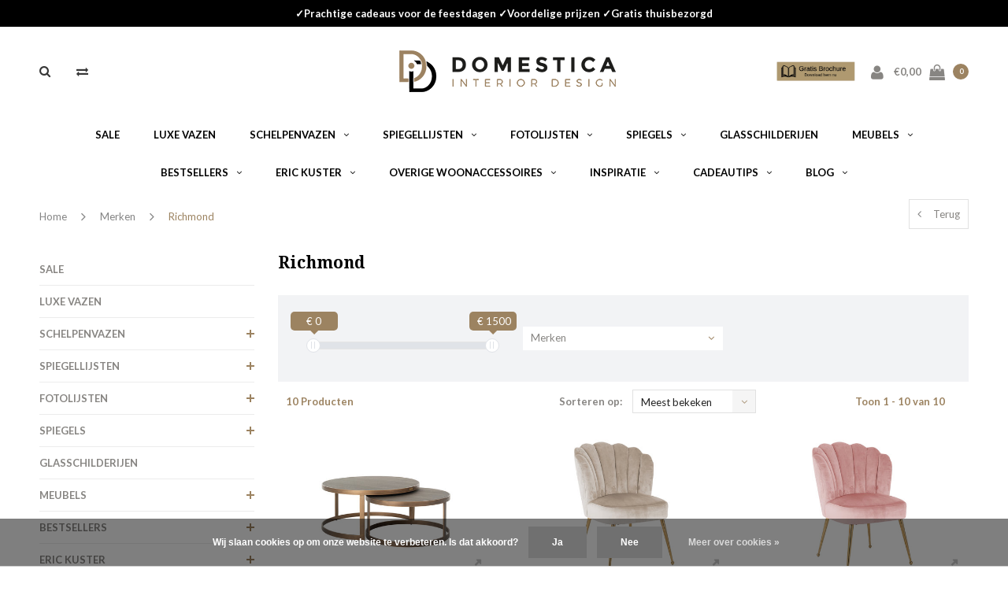

--- FILE ---
content_type: text/html;charset=utf-8
request_url: https://www.domesticainteriordesign.nl/brands/richmond/
body_size: 16883
content:
<!DOCTYPE html>
<html lang="nl">
  <head>   
    
    <meta name="p:domain_verify" content="2976911e5ac92e1a26d289919a84d921"/>
    
    
    <meta charset="utf-8"/>
<!-- [START] 'blocks/head.rain' -->
<!--

  (c) 2008-2026 Lightspeed Netherlands B.V.
  http://www.lightspeedhq.com
  Generated: 21-01-2026 @ 22:37:56

-->
<link rel="canonical" href="https://www.domesticainteriordesign.nl/brands/richmond/"/>
<link rel="alternate" href="https://www.domesticainteriordesign.nl/index.rss" type="application/rss+xml" title="Nieuwe producten"/>
<link href="https://cdn.webshopapp.com/assets/cookielaw.css?2025-02-20" rel="stylesheet" type="text/css"/>
<meta name="robots" content="noodp,noydir"/>
<meta name="google-site-verification" content="rGzQgo5HUjjCblnfNJHxKsd9qZQ98Uk0ezoiqoQCS28"/>
<meta name="google-site-verification" content="0ckyeaUd2cd6k8xC5O6_Mlk4AUPn5EY1tuu9TWNSdRo"/>
<meta property="og:url" content="https://www.domesticainteriordesign.nl/brands/richmond/?source=facebook"/>
<meta property="og:site_name" content="Domestica Interior Design"/>
<meta property="og:title" content="Richmond"/>
<meta property="og:description" content="Het Nederlandse luxemerk Richmond is één bekend merk in de interieurbranche. Het merk heeft zich  bijna 50 jaar geleden bewezen op de Nederlandse markt. Rich"/>
<script src="https://www.powr.io/powr.js?external-type=lightspeed"></script>
<script src="https://app.dmws.plus/shop-assets/256519/dmws-plus-loader.js?id=28eeed630d0ab587daea2662a7cdbffd"></script>
<script src="https://www.googletagmanager.com/gtag/js?id=AW-811551643"></script>
<script>

    window.dataLayer = window.dataLayer || [];
    function gtag(){dataLayer.push(arguments);}
    gtag('js', new Date());

    gtag('config', 'AW-811551643');
</script>
<script>
(function(w,d,s,l,i){w[l]=w[l]||[];w[l].push({'gtm.start':
new Date().getTime(),event:'gtm.js'});var f=d.getElementsByTagName(s)[0],
j=d.createElement(s),dl=l!='dataLayer'?'&l='+l:'';j.async=true;j.src=
'https://www.googletagmanager.com/gtm.js?id='+i+dl;f.parentNode.insertBefore(j,f);
})(window,document,'script','dataLayer','GTM-TTJ25L3');

</script>
<!--[if lt IE 9]>
<script src="https://cdn.webshopapp.com/assets/html5shiv.js?2025-02-20"></script>
<![endif]-->
<!-- [END] 'blocks/head.rain' -->
	  
    <title>Richmond - Domestica Interior Design</title>
    <meta name="description" content="Het Nederlandse luxemerk Richmond is één bekend merk in de interieurbranche. Het merk heeft zich  bijna 50 jaar geleden bewezen op de Nederlandse markt. Rich" />
    <meta name="keywords" content="Richmond, Eric Kuster, Eric Kuster stijl, schelpenvazen, spiegellijsten, waxinelichthouders, sfeerhaarden." />
    <meta name="viewport" content="width=device-width, initial-scale=1.0">
    <meta name="apple-mobile-web-app-capable" content="yes">
    <meta name="apple-mobile-web-app-status-bar-style" content="black">


    <link rel="shortcut icon" href="https://cdn.webshopapp.com/shops/256519/themes/141041/assets/favicon.ico?20251222233610" type="image/x-icon" />
    <link href='//fonts.googleapis.com/css?family=Lato:400,300,600,700,800,900' rel='stylesheet' type='text/css'>
    <link href='//fonts.googleapis.com/css?family=Droid%20Serif:400,300,600,700,800,900' rel='stylesheet' type='text/css'>
    <link rel="shortcut icon" href="https://cdn.webshopapp.com/shops/256519/themes/141041/assets/favicon.ico?20251222233610" type="image/x-icon" /> 
    <link rel="stylesheet" href="https://cdn.webshopapp.com/shops/256519/themes/141041/assets/bootstrap.css?20251222233725" />
    <link rel="stylesheet" href="https://cdn.webshopapp.com/shops/256519/themes/141041/assets/font-awesome-min.css?20251222233725" />
    <link rel="stylesheet" href="https://cdn.webshopapp.com/shops/256519/themes/141041/assets/ionicons.css?20251222233725" />
    <link rel="stylesheet" href="https://cdn.webshopapp.com/shops/256519/themes/141041/assets/transition.css?20251222233725" />
    <link rel="stylesheet" href="https://cdn.webshopapp.com/shops/256519/themes/141041/assets/dropdown.css?20251222233725" />
    <link rel="stylesheet" href="https://cdn.webshopapp.com/shops/256519/themes/141041/assets/checkbox.css?20251222233725" />
    <link rel="stylesheet" href="https://cdn.webshopapp.com/shops/256519/themes/141041/assets/owl-carousel.css?20251222233725" />
    <link rel="stylesheet" href="https://cdn.webshopapp.com/shops/256519/themes/141041/assets/jquery-fancybox.css?20251222233725" />
    <link rel="stylesheet" href="https://cdn.webshopapp.com/shops/256519/themes/141041/assets/jquery-custom-scrollbar.css?20251222233725" />
    <link rel="stylesheet" href="https://cdn.webshopapp.com/shops/256519/themes/141041/assets/style.css?20251222233725" />    
    <link rel="stylesheet" href="https://cdn.webshopapp.com/shops/256519/themes/141041/assets/responsive.css?20251222233725" /> 
    <link rel="stylesheet" href="https://cdn.webshopapp.com/assets/gui-2-0.css?2025-02-20" />
    <link rel="stylesheet" href="https://cdn.webshopapp.com/assets/gui-responsive-2-0.css?2025-02-20" />   
    <link rel="stylesheet" href="https://cdn.webshopapp.com/shops/256519/themes/141041/assets/custom.css?20251222233725" />
    <link rel="stylesheet" href="https://cdn.webshopapp.com/shops/256519/themes/141041/assets/settings.css?20251222233725" /> 
    <link rel="stylesheet" href="https://cdn.webshopapp.com/shops/256519/themes/141041/assets/new.css?20251222233725" />
    <link rel="stylesheet" href="https://cdn.webshopapp.com/shops/256519/themes/141041/assets/wsa-css.css?20251222233725" />
    <link rel="stylesheet" href="https://cdn.webshopapp.com/shops/256519/themes/141041/assets/jquery.bxslider.min.css?20251222233725" />
    
    
    <script src="https://cdn.webshopapp.com/assets/jquery-1-9-1.js?2025-02-20"></script>
    <script src="https://cdn.webshopapp.com/assets/jquery-ui-1-10-1.js?2025-02-20"></script>
   
    <script type="text/javascript" src="https://cdn.webshopapp.com/shops/256519/themes/141041/assets/transition.js?20251222233725"></script>
    <script type="text/javascript" src="https://cdn.webshopapp.com/shops/256519/themes/141041/assets/dropdown.js?20251222233725"></script>
    <script type="text/javascript" src="https://cdn.webshopapp.com/shops/256519/themes/141041/assets/checkbox.js?20251222233725"></script>
    <script type="text/javascript" src="https://cdn.webshopapp.com/shops/256519/themes/141041/assets/owl-carousel.js?20251222233725"></script>
    <script type="text/javascript" src="https://cdn.webshopapp.com/shops/256519/themes/141041/assets/jquery-fancybox.js?20251222233725"></script>
    <script type="text/javascript" src="https://cdn.webshopapp.com/shops/256519/themes/141041/assets/jquery-custom-scrollbar.js?20251222233725"></script>
    <script type="text/javascript" src="https://cdn.webshopapp.com/shops/256519/themes/141041/assets/jquery-countdown-min.js?20251222233725"></script>
    <script type="text/javascript" src="https://cdn.webshopapp.com/shops/256519/themes/141041/assets/global.js?20251222233725"></script>

    <script type="text/javascript" src="https://cdn.webshopapp.com/shops/256519/themes/141041/assets/jcarousel.js?20251222233725"></script>
    <script type="text/javascript" src="https://cdn.webshopapp.com/shops/256519/themes/141041/assets/jquery.bxslider.min.js?20251222233725"></script>
    <script type="text/javascript" src="https://cdn.webshopapp.com/assets/gui.js?2025-02-20"></script>
    <script type="text/javascript" src="https://cdn.webshopapp.com/assets/gui-responsive-2-0.js?2025-02-20"></script>
    <script type="text/javascript" src="//cdnjs.cloudflare.com/ajax/libs/jqueryui-touch-punch/0.2.3/jquery.ui.touch-punch.min.js"></script>
    
        
    <!--[if lt IE 9]>
    <link rel="stylesheet" href="https://cdn.webshopapp.com/shops/256519/themes/141041/assets/style-ie.css?20251222233725" />
    <![endif]-->
    
    
    <script src="https://domesticainteriordesign.activehosted.com/f/embed.php?id=5" type="text/javascript" charset="utf-8"></script>
		
    <!-- Pinterest Pixel Base Code -->
 <script type="text/javascript">
   !function(e){if(!window.pintrk){window.pintrk=function(){window.pintrk.queue.push(
     Array.prototype.slice.call(arguments))};var
     n=window.pintrk;n.queue=[],n.version="3.0";var
     t=document.createElement("script");t.async=!0,t.src=e;var
     r=document.getElementsByTagName("script")[0];r.parentNode.insertBefore(t,r)}}("https://s.pinimg.com/ct/core.js");
   pintrk('load', '2612675563589');
   pintrk('page');
 </script>
 <noscript>
   <img height="1" width="1" style="display:none;" alt="" src="https://ct.pinterest.com/v3/?tid=YOUR_TAG_ID&event=init&noscript=1" />
 </noscript>
 <!-- End Pinterest Pixel Base Code -->

<script>
  pintrk('track', 'pagevisit');
</script>


    
  </head>
  <body id="body">  
    

<div class="cart-dropdown">
  <div class="cart-title">Winkelwagen<span class="items">(0 Producten)</span></div>
  <a href="javascript:void(0)" class="close-cart-drp"><i class="fa fa-close"></i></a>

  <div class="cart-body">
    <div class="cart-products grid column-orient center">
          </div>
  </div>
  <div class="empty-cart">
  Geen producten gevonden
</div>
</div>
<div class="menu-wrap">
    <div class="close-menu"><i class="ion ion-ios-close-empty"></i></div>
    <div class="menu-box">
      <div class="menu-logo large"><a href="https://www.domesticainteriordesign.nl/"><img src="https://cdn.webshopapp.com/shops/256519/themes/141041/assets/logo-light.png?20251222233610" alt="Domestica Interior Design"></a></div>
        <ul>
          <li><a href="https://www.domesticainteriordesign.nl/">Home</a></li>
                      <li><a href="https://www.domesticainteriordesign.nl/sale/">SALE</a>                          </li>
                      <li><a href="https://www.domesticainteriordesign.nl/luxe-vazen/">LUXE VAZEN</a>                          </li>
                      <li><a href="https://www.domesticainteriordesign.nl/schelpenvazen/">SCHELPENVAZEN</a><span class="more-cats"><span class="plus-min"></span></span>                              <ul class="sub ">
                                      <li><a href="https://www.domesticainteriordesign.nl/schelpenvazen/schelpenvazen-potten/">Schelpenvazen &amp; Potten</a>                                          </li>
                                      <li><a href="https://www.domesticainteriordesign.nl/schelpenvazen/opgemaakte-schelpenvazen-potten/">Opgemaakte Schelpenvazen &amp; Potten</a>                                          </li>
                                  </ul>
                          </li>
                      <li><a href="https://www.domesticainteriordesign.nl/spiegellijsten/">SPIEGELLIJSTEN</a><span class="more-cats"><span class="plus-min"></span></span>                              <ul class="sub ">
                                      <li><a href="https://www.domesticainteriordesign.nl/spiegellijsten/fotolijsten/">Fotolijsten </a>                                          </li>
                                      <li><a href="https://www.domesticainteriordesign.nl/spiegellijsten/spiegels/">Spiegels</a>                                          </li>
                                      <li><a href="https://www.domesticainteriordesign.nl/spiegellijsten/fotolijsten-met-posters/">Fotolijsten met posters</a>                                          </li>
                                      <li><a href="https://www.domesticainteriordesign.nl/spiegellijsten/voordeelsets-fotolijsten/">Voordeelsets fotolijsten</a>                                          </li>
                                      <li><a href="https://www.domesticainteriordesign.nl/spiegellijsten/voordeelsets-spiegels/">Voordeelsets spiegels</a>                                          </li>
                                      <li><a href="https://www.domesticainteriordesign.nl/spiegellijsten/voordeelsets-sfeerhaard/">Voordeelsets sfeerhaard </a>                                          </li>
                                  </ul>
                          </li>
                      <li><a href="https://www.domesticainteriordesign.nl/fotolijsten/">FOTOLIJSTEN</a><span class="more-cats"><span class="plus-min"></span></span>                              <ul class="sub ">
                                      <li><a href="https://www.domesticainteriordesign.nl/fotolijsten/spiegelfotolijsten/">Spiegelfotolijsten</a>                                          </li>
                                      <li><a href="https://www.domesticainteriordesign.nl/fotolijsten/voordeelsets-spiegelfotolijsten/">Voordeelsets spiegelfotolijsten</a>                                          </li>
                                      <li><a href="https://www.domesticainteriordesign.nl/fotolijsten/voordeelsets-sfeerhaard-met-fotolijsten/">Voordeelsets sfeerhaard met fotolijsten</a>                                          </li>
                                      <li><a href="https://www.domesticainteriordesign.nl/fotolijsten/spiegelfotolijsten-met-posters/">Spiegelfotolijsten met posters</a>                                          </li>
                                      <li><a href="https://www.domesticainteriordesign.nl/fotolijsten/zwarte-fotolijsten-met-filmsterren/">Zwarte fotolijsten met filmsterren</a>                                          </li>
                                      <li><a href="https://www.domesticainteriordesign.nl/fotolijsten/aluminium-art-schilderij-op-plexiglas/">Aluminium Art - Schilderij op plexiglas</a>                                          </li>
                                  </ul>
                          </li>
                      <li><a href="https://www.domesticainteriordesign.nl/spiegels/">SPIEGELS</a><span class="more-cats"><span class="plus-min"></span></span>                              <ul class="sub ">
                                      <li><a href="https://www.domesticainteriordesign.nl/spiegels/spiegels-met-spiegelrand/">Spiegels met spiegelrand</a>                                          </li>
                                      <li><a href="https://www.domesticainteriordesign.nl/spiegels/combisets-spiegels/">Combisets spiegels</a>                                          </li>
                                      <li><a href="https://www.domesticainteriordesign.nl/spiegels/combisets-sfeerhaard-met-fotolijsten/">Combisets sfeerhaard met fotolijsten</a>                                          </li>
                                  </ul>
                          </li>
                      <li><a href="https://www.domesticainteriordesign.nl/glasschilderijen/">GLASSCHILDERIJEN</a>                          </li>
                      <li><a href="https://www.domesticainteriordesign.nl/meubels/">MEUBELS</a><span class="more-cats"><span class="plus-min"></span></span>                              <ul class="sub ">
                                      <li><a href="https://www.domesticainteriordesign.nl/meubels/eichholtz/">Eichholtz</a>                                          </li>
                                      <li><a href="https://www.domesticainteriordesign.nl/meubels/richmond/">Richmond</a>                                          </li>
                                      <li><a href="https://www.domesticainteriordesign.nl/meubels/luxe-bedden/">Luxe bedden</a>                                          </li>
                                      <li><a href="https://www.domesticainteriordesign.nl/meubels/meubel-maatwerk/">Meubel maatwerk</a>                                          </li>
                                  </ul>
                          </li>
                      <li><a href="https://www.domesticainteriordesign.nl/bestsellers/">BESTSELLERS</a><span class="more-cats"><span class="plus-min"></span></span>                              <ul class="sub ">
                                      <li><a href="https://www.domesticainteriordesign.nl/bestsellers/eric-kuster-stijl-bestsellers/">Eric Kuster stijl bestsellers</a>                                          </li>
                                  </ul>
                          </li>
                      <li><a href="https://www.domesticainteriordesign.nl/eric-kuster/">ERIC KUSTER</a><span class="more-cats"><span class="plus-min"></span></span>                              <ul class="sub ">
                                      <li><a href="https://www.domesticainteriordesign.nl/eric-kuster/schelpenvazen-potten/">Schelpenvazen &amp; Potten</a>                                          </li>
                                      <li><a href="https://www.domesticainteriordesign.nl/eric-kuster/spiegellijsten-fotolijsten/">Spiegellijsten - Fotolijsten</a>                                          </li>
                                      <li><a href="https://www.domesticainteriordesign.nl/eric-kuster/spiegellijsten-spiegels/">Spiegellijsten - Spiegels</a>                                          </li>
                                  </ul>
                          </li>
                      <li><a href="https://www.domesticainteriordesign.nl/overige-woonaccessoires/">OVERIGE WOONACCESSOIRES</a><span class="more-cats"><span class="plus-min"></span></span>                              <ul class="sub ">
                                      <li><a href="https://www.domesticainteriordesign.nl/overige-woonaccessoires/boeken/">Boeken</a>                                          </li>
                                      <li><a href="https://www.domesticainteriordesign.nl/overige-woonaccessoires/waxinelichthouders/">Waxinelichthouders</a>                                          </li>
                                      <li><a href="https://www.domesticainteriordesign.nl/overige-woonaccessoires/dienbladen/">Dienbladen</a>                                          </li>
                                      <li><a href="https://www.domesticainteriordesign.nl/overige-woonaccessoires/interieurparfum-van-linari/">Interieurparfum van Linari</a>                                          </li>
                                      <li><a href="https://www.domesticainteriordesign.nl/overige-woonaccessoires/vloerkleden/">Vloerkleden</a>                                          </li>
                                      <li><a href="https://www.domesticainteriordesign.nl/overige-woonaccessoires/lampen/">Lampen</a>                                          </li>
                                      <li><a href="https://www.domesticainteriordesign.nl/overige-woonaccessoires/natuurlijke-decoraties/">Natuurlijke decoraties</a>                                          </li>
                                  </ul>
                          </li>
                      <li><a href="https://www.domesticainteriordesign.nl/inspiratie/">INSPIRATIE</a><span class="more-cats"><span class="plus-min"></span></span>                              <ul class="sub ">
                                      <li><a href="https://www.domesticainteriordesign.nl/inspiratie/spiegellijsten/">Spiegellijsten</a>                                          </li>
                                      <li><a href="https://www.domesticainteriordesign.nl/inspiratie/schelpenvazen-potten/">Schelpenvazen &amp; Potten</a>                                          </li>
                                      <li><a href="https://www.domesticainteriordesign.nl/inspiratie/video/">Video</a>                                          </li>
                                      <li><a href="https://www.domesticainteriordesign.nl/inspiratie/fotolijsten/">Fotolijsten</a>                                          </li>
                                      <li><a href="https://www.domesticainteriordesign.nl/inspiratie/algemeen/">Algemeen</a>                                          </li>
                                      <li><a href="https://www.domesticainteriordesign.nl/inspiratie/sfeerhaarden/">Sfeerhaarden</a>                                          </li>
                                      <li><a href="https://www.domesticainteriordesign.nl/inspiratie/brochures/">Brochures</a>                                          </li>
                                  </ul>
                          </li>
                      <li><a href="https://www.domesticainteriordesign.nl/cadeautips/">CADEAUTIPS</a><span class="more-cats"><span class="plus-min"></span></span>                              <ul class="sub ">
                                      <li><a href="https://www.domesticainteriordesign.nl/cadeautips/cadeautips-voor-haar/">Cadeautips voor haar</a>                                          </li>
                                      <li><a href="https://www.domesticainteriordesign.nl/cadeautips/cadeautips-voor-hem/">Cadeautips voor hem </a>                                          </li>
                                      <li><a href="https://www.domesticainteriordesign.nl/cadeautips/feestdagen/">Feestdagen</a>                                          </li>
                                      <li><a href="https://www.domesticainteriordesign.nl/cadeautips/voordeelsets/">Voordeelsets</a>                                          </li>
                                  </ul>
                          </li>
          
                                            				              <li class=""><a href="https://www.domesticainteriordesign.nl/blogs/blog/">blog</a></li>
				                                                                                 
          						

          
          
        </ul>

    </div>
  </div>

  <div class="body-wrap">
    <header id="header" class="new-nav">
      <div class="main-header mobile-main-head visible-xs">
  <div class="top-header">
    <a href="https://www.domesticainteriordesign.nl/bestsellers/" alt="Domestica Interior Design">
            <span><strong>  ✓Prachtige cadeaus voor de feestdagen ✓Voordelige prijzen  ✓Gratis thuisbezorgd  </strong>  </span>
          </a>
  </div>
    <div class="container">
    <div class="main-header-inner">
      <div class="main-top">
        <div class="left-col">
          <div class="logo large"><a href="https://www.domesticainteriordesign.nl/"><img src="https://cdn.webshopapp.com/shops/256519/themes/141041/assets/logo.png?20251222233610" alt="Domestica Interior Design"></a></div>
        </div>
        <div class="right-col">
          <div class="cart">
                                    <div class="trustmark-right-wrap grid-cell grow0 hallmark hidden-xs hidden-sm"><div class="hallmark-wrap large"><a href="https://www.domesticainteriordesign.nl/inspiratie/brochures/"><img src="https://cdn.webshopapp.com/shops/256519/themes/141041/v/661390/assets/eigen-keurmerk.png?20210423203823" alt="Domestica Interior Design"></a></div></div>
                        <div class="grid-cell grow0 user-login-block">
                              <div class="dark"><a href="https://www.domesticainteriordesign.nl/account/"><i class="fa fa-user"></i></a></div>
                          </div>
            <div class="grid-cell grow0 ">
              <a href="javascript:;" class="open-cart">

                <span class="text hidden-xs">
                                    €0,00
                                  </span>
                <span class="icon"><i class="fa fa-shopping-bag"></i></span>
                <span class="items">0</span>
              </a>
            </div>
          </div>
        </div>
      </div>

      <div class="main-bottom">
        <div class="mobilemenu-btn">
          <a class="site-header__menu-toggle open-menu" href="javascript:;"><span class="site-header__menu-label"></span><span class="menu-text">Menu</span></a>
        </div>

        <div id="search" class="search right-search-tab right-search-dropdown ">
          <form action="https://www.domesticainteriordesign.nl/search/" method="get" id="formSearch">
                        <a class="search-icon-mobile visible-xs " href="javascript:void(0)" onclick="$(this).closest('form').submit();"><i class="fa fa-search"></i></a>
                        <input class="searbar-input" type="text" name="q" autocomplete="off"  value="" placeholder="Waar ben je naar op zoek?"/>
            
            <div class="autocomplete">
              <div class="search-products products-livesearch grid center wrap"></div>
              <div class="more"><a href="#">Bekijk alle resultaten <span>(0)</span></a></div>
              <div class="notfound">Geen producten gevonden...</div>
            </div>

          </form>
        </div>
        
      </div>
    </div>
  </div>
</div>      <div class="main-header hidden-xs">
                <div class="top-header">
          <a href="https://www.domesticainteriordesign.nl/bestsellers/" alt="Domestica Interior Design">
                        <span><strong>  ✓Prachtige cadeaus voor de feestdagen ✓Voordelige prijzen  ✓Gratis thuisbezorgd  </strong>  </span>
                      </a>
        </div>
                <div class="container">
          <div class="main-header-inner">
            <div class="grid center">
              <div class=" grid-cell search-right-icon search-icon-global language-bar-wrapper hidden-sm hidden-xs">
                <a class="search-icon-self " href="javascript:void(0)"><i class="fa fa-search"></i></a>
                <ul class="language-bar ">
                                   <li class="exchange-icon-head hidden-xs hidden-sm"><a href="https://www.domesticainteriordesign.nl/compare/" title="Vergelijk"><i class="fa fa-exchange" aria-hidden="true"></i></a></li>
                   
                                                   
                </ul>
              </div>


              <div class="grid-cell mobilemenu-btn hidden-md hidden-lg">
                <a class="open-menu" href="javascript:;"><?xml version="1.0" encoding="utf-8"?>
<!-- Generator: Adobe Illustrator 20.1.0, SVG Export Plug-In . SVG Version: 6.00 Build 0)  -->
<svg version="1.1" id="Capa_1" xmlns="http://www.w3.org/2000/svg" xmlns:xlink="http://www.w3.org/1999/xlink" x="0px" y="0px"
	 viewBox="0 0 352 352" style="enable-background:new 0 0 352 352;" xml:space="preserve">
<style type="text/css">
	
</style>
<g>
	<g>
		<path class="menuicon-svg" d="M0,56v48h48V56H0z M80,56v48h224V56H80z M0,152v48h48v-48H0z M80,152v48h160v-48H80z M0,248v48h48v-48H0z
			 M80,248v48h272v-48H80z"/>
	</g>
</g>
</svg></a>
              </div>
              <div class="grid-cell search-narrow-show visible-xs visible-sm">
                <a class="search-icon-self   search-mob-removed " href="javascript:void(0)"><i class="fa fa-search"></i></a>
              </div>


              <div class="grid-cell center logo-center-tab logo-mobile-move-center logo large"><a href="https://www.domesticainteriordesign.nl/"><img src="https://cdn.webshopapp.com/shops/256519/themes/141041/assets/logo.png?20251222233610" alt="Domestica Interior Design"></a></div>

              
                            
                            
              <div class="grid-cell cart-block-wrap cart">
                <div class="grid center justify-end">
                                                      <div class="trustmark-right-wrap grid-cell grow0 hallmark hidden-xs hidden-sm"><div class="hallmark-wrap large"><a href="https://www.domesticainteriordesign.nl/inspiratie/brochures/"><img src="https://cdn.webshopapp.com/shops/256519/themes/141041/v/661390/assets/eigen-keurmerk.png?20210423203823" alt="Domestica Interior Design"></a></div></div>
                                    <div class="grid-cell grow0 user-login-block">
                                          <div class="dark"><a href="https://www.domesticainteriordesign.nl/account/"><i class="fa fa-user"></i></a></div>
                                      </div>
                  <div class="grid-cell grow0 ">
                    <a href="javascript:;" class="open-cart">

                      <span class="text hidden-xs">
                                                €0,00
                                              </span>
                      <span class="icon"><i class="fa fa-shopping-bag"></i></span>
                      <span class="items">0</span>
                    </a>
                  </div>
                </div>
              </div>
            </div>
          </div>
        </div>

        <div class="grid-cell mobile-search">
          <form action="https://www.domesticainteriordesign.nl/search/" method="get" id="formSearchMobile">
            <input type="text" name="q" autocomplete="off"  value="" placeholder="Zoeken..."/>
          </form>
        </div>

      </div>

      <div class="main-menu hidden-xs hidden-sm main-menu-capitalize">
        <div class="container">
          <ul class="">
            
            

                                    <li class="with-small-menu"><a href="https://www.domesticainteriordesign.nl/sale/">SALE</a>
                          </li>
                        <li class="with-small-menu"><a href="https://www.domesticainteriordesign.nl/luxe-vazen/">LUXE VAZEN</a>
                          </li>
                        <li class="with-small-menu"><a href="https://www.domesticainteriordesign.nl/schelpenvazen/">SCHELPENVAZEN<i class="fa fa-angle-down" aria-hidden="true"></i></a>
              
              <ul class="small-dropdown">
                                <li>
                  <a href="https://www.domesticainteriordesign.nl/schelpenvazen/schelpenvazen-potten/">Schelpenvazen &amp; Potten</a>
                  
                </li>
                                <li>
                  <a href="https://www.domesticainteriordesign.nl/schelpenvazen/opgemaakte-schelpenvazen-potten/">Opgemaakte Schelpenvazen &amp; Potten</a>
                  
                </li>
                              </ul>

                          </li>
                        <li class="with-small-menu"><a href="https://www.domesticainteriordesign.nl/spiegellijsten/">SPIEGELLIJSTEN<i class="fa fa-angle-down" aria-hidden="true"></i></a>
              
              <ul class="small-dropdown">
                                <li>
                  <a href="https://www.domesticainteriordesign.nl/spiegellijsten/fotolijsten/">Fotolijsten </a>
                  
                </li>
                                <li>
                  <a href="https://www.domesticainteriordesign.nl/spiegellijsten/spiegels/">Spiegels</a>
                  
                </li>
                                <li>
                  <a href="https://www.domesticainteriordesign.nl/spiegellijsten/fotolijsten-met-posters/">Fotolijsten met posters</a>
                  
                </li>
                                <li>
                  <a href="https://www.domesticainteriordesign.nl/spiegellijsten/voordeelsets-fotolijsten/">Voordeelsets fotolijsten</a>
                  
                </li>
                                <li>
                  <a href="https://www.domesticainteriordesign.nl/spiegellijsten/voordeelsets-spiegels/">Voordeelsets spiegels</a>
                  
                </li>
                                <li>
                  <a href="https://www.domesticainteriordesign.nl/spiegellijsten/voordeelsets-sfeerhaard/">Voordeelsets sfeerhaard </a>
                  
                </li>
                              </ul>

                          </li>
                        <li class="with-small-menu"><a href="https://www.domesticainteriordesign.nl/fotolijsten/">FOTOLIJSTEN<i class="fa fa-angle-down" aria-hidden="true"></i></a>
              
              <ul class="small-dropdown">
                                <li>
                  <a href="https://www.domesticainteriordesign.nl/fotolijsten/spiegelfotolijsten/">Spiegelfotolijsten</a>
                  
                </li>
                                <li>
                  <a href="https://www.domesticainteriordesign.nl/fotolijsten/voordeelsets-spiegelfotolijsten/">Voordeelsets spiegelfotolijsten</a>
                  
                </li>
                                <li>
                  <a href="https://www.domesticainteriordesign.nl/fotolijsten/voordeelsets-sfeerhaard-met-fotolijsten/">Voordeelsets sfeerhaard met fotolijsten</a>
                  
                </li>
                                <li>
                  <a href="https://www.domesticainteriordesign.nl/fotolijsten/spiegelfotolijsten-met-posters/">Spiegelfotolijsten met posters</a>
                  
                </li>
                                <li>
                  <a href="https://www.domesticainteriordesign.nl/fotolijsten/zwarte-fotolijsten-met-filmsterren/">Zwarte fotolijsten met filmsterren</a>
                  
                </li>
                                <li>
                  <a href="https://www.domesticainteriordesign.nl/fotolijsten/aluminium-art-schilderij-op-plexiglas/">Aluminium Art - Schilderij op plexiglas</a>
                  
                </li>
                              </ul>

                          </li>
                        <li class="with-small-menu"><a href="https://www.domesticainteriordesign.nl/spiegels/">SPIEGELS<i class="fa fa-angle-down" aria-hidden="true"></i></a>
              
              <ul class="small-dropdown">
                                <li>
                  <a href="https://www.domesticainteriordesign.nl/spiegels/spiegels-met-spiegelrand/">Spiegels met spiegelrand</a>
                  
                </li>
                                <li>
                  <a href="https://www.domesticainteriordesign.nl/spiegels/combisets-spiegels/">Combisets spiegels</a>
                  
                </li>
                                <li>
                  <a href="https://www.domesticainteriordesign.nl/spiegels/combisets-sfeerhaard-met-fotolijsten/">Combisets sfeerhaard met fotolijsten</a>
                  
                </li>
                              </ul>

                          </li>
                        <li class="with-small-menu"><a href="https://www.domesticainteriordesign.nl/glasschilderijen/">GLASSCHILDERIJEN</a>
                          </li>
                        <li class="with-small-menu"><a href="https://www.domesticainteriordesign.nl/meubels/">MEUBELS<i class="fa fa-angle-down" aria-hidden="true"></i></a>
              
              <ul class="small-dropdown">
                                <li>
                  <a href="https://www.domesticainteriordesign.nl/meubels/eichholtz/">Eichholtz</a>
                  
                </li>
                                <li>
                  <a href="https://www.domesticainteriordesign.nl/meubels/richmond/">Richmond</a>
                  
                </li>
                                <li>
                  <a href="https://www.domesticainteriordesign.nl/meubels/luxe-bedden/">Luxe bedden</a>
                  
                </li>
                                <li>
                  <a href="https://www.domesticainteriordesign.nl/meubels/meubel-maatwerk/">Meubel maatwerk</a>
                  
                </li>
                              </ul>

                          </li>
                        <li class="with-small-menu"><a href="https://www.domesticainteriordesign.nl/bestsellers/">BESTSELLERS<i class="fa fa-angle-down" aria-hidden="true"></i></a>
              
              <ul class="small-dropdown">
                                <li>
                  <a href="https://www.domesticainteriordesign.nl/bestsellers/eric-kuster-stijl-bestsellers/">Eric Kuster stijl bestsellers</a>
                  
                </li>
                              </ul>

                          </li>
                        <li class="with-small-menu"><a href="https://www.domesticainteriordesign.nl/eric-kuster/">ERIC KUSTER<i class="fa fa-angle-down" aria-hidden="true"></i></a>
              
              <ul class="small-dropdown">
                                <li>
                  <a href="https://www.domesticainteriordesign.nl/eric-kuster/schelpenvazen-potten/">Schelpenvazen &amp; Potten</a>
                  
                </li>
                                <li>
                  <a href="https://www.domesticainteriordesign.nl/eric-kuster/spiegellijsten-fotolijsten/">Spiegellijsten - Fotolijsten</a>
                  
                </li>
                                <li>
                  <a href="https://www.domesticainteriordesign.nl/eric-kuster/spiegellijsten-spiegels/">Spiegellijsten - Spiegels</a>
                  
                </li>
                              </ul>

                          </li>
                        <li class="with-small-menu"><a href="https://www.domesticainteriordesign.nl/overige-woonaccessoires/">OVERIGE WOONACCESSOIRES<i class="fa fa-angle-down" aria-hidden="true"></i></a>
              
              <ul class="small-dropdown">
                                <li>
                  <a href="https://www.domesticainteriordesign.nl/overige-woonaccessoires/boeken/">Boeken</a>
                  
                </li>
                                <li>
                  <a href="https://www.domesticainteriordesign.nl/overige-woonaccessoires/waxinelichthouders/">Waxinelichthouders</a>
                  
                </li>
                                <li>
                  <a href="https://www.domesticainteriordesign.nl/overige-woonaccessoires/dienbladen/">Dienbladen</a>
                  
                </li>
                                <li>
                  <a href="https://www.domesticainteriordesign.nl/overige-woonaccessoires/interieurparfum-van-linari/">Interieurparfum van Linari</a>
                  
                </li>
                                <li>
                  <a href="https://www.domesticainteriordesign.nl/overige-woonaccessoires/vloerkleden/">Vloerkleden</a>
                  
                </li>
                                <li>
                  <a href="https://www.domesticainteriordesign.nl/overige-woonaccessoires/lampen/">Lampen</a>
                  
                </li>
                                <li>
                  <a href="https://www.domesticainteriordesign.nl/overige-woonaccessoires/natuurlijke-decoraties/">Natuurlijke decoraties</a>
                  
                </li>
                              </ul>

                          </li>
                        <li class="with-small-menu"><a href="https://www.domesticainteriordesign.nl/inspiratie/">INSPIRATIE<i class="fa fa-angle-down" aria-hidden="true"></i></a>
              
              <ul class="small-dropdown">
                                <li>
                  <a href="https://www.domesticainteriordesign.nl/inspiratie/spiegellijsten/">Spiegellijsten</a>
                  
                </li>
                                <li>
                  <a href="https://www.domesticainteriordesign.nl/inspiratie/schelpenvazen-potten/">Schelpenvazen &amp; Potten</a>
                  
                </li>
                                <li>
                  <a href="https://www.domesticainteriordesign.nl/inspiratie/video/">Video</a>
                  
                </li>
                                <li>
                  <a href="https://www.domesticainteriordesign.nl/inspiratie/fotolijsten/">Fotolijsten</a>
                  
                </li>
                                <li>
                  <a href="https://www.domesticainteriordesign.nl/inspiratie/algemeen/">Algemeen</a>
                  
                </li>
                                <li>
                  <a href="https://www.domesticainteriordesign.nl/inspiratie/sfeerhaarden/">Sfeerhaarden</a>
                  
                </li>
                                <li>
                  <a href="https://www.domesticainteriordesign.nl/inspiratie/brochures/">Brochures</a>
                  
                </li>
                              </ul>

                          </li>
                        <li class="with-small-menu"><a href="https://www.domesticainteriordesign.nl/cadeautips/">CADEAUTIPS<i class="fa fa-angle-down" aria-hidden="true"></i></a>
              
              <ul class="small-dropdown">
                                <li>
                  <a href="https://www.domesticainteriordesign.nl/cadeautips/cadeautips-voor-haar/">Cadeautips voor haar</a>
                  
                </li>
                                <li>
                  <a href="https://www.domesticainteriordesign.nl/cadeautips/cadeautips-voor-hem/">Cadeautips voor hem </a>
                  
                </li>
                                <li>
                  <a href="https://www.domesticainteriordesign.nl/cadeautips/feestdagen/">Feestdagen</a>
                  
                </li>
                                <li>
                  <a href="https://www.domesticainteriordesign.nl/cadeautips/voordeelsets/">Voordeelsets</a>
                  
                </li>
                              </ul>

                          </li>
                        
            
                                    <li class="with-small-menu"><a href="https://www.domesticainteriordesign.nl/blogs/blog/">BLOG<i class="fa fa-angle-down" aria-hidden="true"></i></a>
              <ul class="small-dropdown">
                                <li>
                  <a href="https://www.domesticainteriordesign.nl/blogs/blog/top-5-cadeautips-voor-hem/">Top 5 cadeautips voor hem</a>
                </li>
                                <li>
                  <a href="https://www.domesticainteriordesign.nl/blogs/blog/moederdag-cadeautips-top-5/">Moederdag cadeautips! Top 5 </a>
                </li>
                                <li>
                  <a href="https://www.domesticainteriordesign.nl/blogs/blog/schelpenvazen-breng-de-lente-in-je-interieur/">Schelpenvazen | Breng de lente in je interieur</a>
                </li>
                                <li>
                  <a href="https://www.domesticainteriordesign.nl/blogs/blog/top-5-cadeaus-voor-valentijnsdag/">Top 5 cadeaus voor Valentijnsdag</a>
                </li>
                                <li>
                  <a href="https://www.domesticainteriordesign.nl/blogs/blog/woontrends-2023-5-interieurtrends-voor-het-nieuwe/">Woontrends 2023 | 5 interieurtrends voor het nieuwe jaar!</a>
                </li>
                              </ul>
            </li>
                        
            
           

          </ul>
        </div>
      </div>

      

      
            <div id="search" class="search right-search-tab right-search-dropdown hidden-xs">
        <form action="https://www.domesticainteriordesign.nl/search/" method="get" id="formSearch">
                    <a class="search-icon-mobile visible-xs " href="javascript:void(0)"><i class="fa fa-search"></i></a>
                    <input class="searbar-input" type="text" name="q" autocomplete="off"  value="" placeholder="Waar ben je naar op zoek?"/>
          
          <div class="autocomplete">
            <div class="search-products products-livesearch grid center wrap"></div>
            <div class="more"><a href="#">Bekijk alle resultaten <span>(0)</span></a></div>
            <div class="notfound">Geen producten gevonden...</div>
          </div>

        </form>
      </div> 
    </header>    
    <main>
      <div class="container main-content">
        
<div class="message-container all-products-message">
  <div class="container">
    <div class="messages">
      <div class="message success">
        <div class="icon"><i class="fa fa-check" aria-hidden="true"></i></div>
        <div class="text">
          <ul>
            <li>Alle producten zijn toegevoegd aan uw winkelmandje.</li>
          </ul>
        </div>
      </div>
    </div>
  </div>
</div>        
<div class="page-top hidden-xs row">
  <div class="col-sm-9 col-md-9 hidden-xs breadcrumbs">
    <a href="https://www.domesticainteriordesign.nl/" title="Home">Home</a>

        <span class="bread-divider"><i class="fa fa-angle-right" aria-hidden="true"></i></span>
    <a class="" href="https://www.domesticainteriordesign.nl/brands/">Merken</a>
        <span class="bread-divider"><i class="fa fa-angle-right" aria-hidden="true"></i></span>
    <a class="last" href="https://www.domesticainteriordesign.nl/brands/richmond/">Richmond</a>
      </div>

  <div class="back-box col-sm-3 col-md-3">
    <a class="back-to " href="https://www.domesticainteriordesign.nl/brands/"><span class="hidden-xs">Terug</span><span class="hidden-sm hidden-md hidden-lg">Terug</span></a>
  </div>
</div>


<div class="row">
  <div class="col-md-3 sidebar">
    <div class="sidewrap">

<ul class="side-cats">
    <li class=""><a href="https://www.domesticainteriordesign.nl/sale/">SALE</a>      </li>
    <li class=""><a href="https://www.domesticainteriordesign.nl/luxe-vazen/">LUXE VAZEN</a>      </li>
    <li class=""><a href="https://www.domesticainteriordesign.nl/schelpenvazen/">SCHELPENVAZEN</a><span class="more-cats"><span class="plus-min"></span></span>        <ul class="">
            <li class=""><a href="https://www.domesticainteriordesign.nl/schelpenvazen/schelpenvazen-potten/">Schelpenvazen &amp; Potten</a>              </li>
            <li class=""><a href="https://www.domesticainteriordesign.nl/schelpenvazen/opgemaakte-schelpenvazen-potten/">Opgemaakte Schelpenvazen &amp; Potten</a>              </li>
          </ul>
      </li>
    <li class=""><a href="https://www.domesticainteriordesign.nl/spiegellijsten/">SPIEGELLIJSTEN</a><span class="more-cats"><span class="plus-min"></span></span>        <ul class="">
            <li class=""><a href="https://www.domesticainteriordesign.nl/spiegellijsten/fotolijsten/">Fotolijsten </a>              </li>
            <li class=""><a href="https://www.domesticainteriordesign.nl/spiegellijsten/spiegels/">Spiegels</a>              </li>
            <li class=""><a href="https://www.domesticainteriordesign.nl/spiegellijsten/fotolijsten-met-posters/">Fotolijsten met posters</a>              </li>
            <li class=""><a href="https://www.domesticainteriordesign.nl/spiegellijsten/voordeelsets-fotolijsten/">Voordeelsets fotolijsten</a>              </li>
            <li class=""><a href="https://www.domesticainteriordesign.nl/spiegellijsten/voordeelsets-spiegels/">Voordeelsets spiegels</a>              </li>
            <li class=""><a href="https://www.domesticainteriordesign.nl/spiegellijsten/voordeelsets-sfeerhaard/">Voordeelsets sfeerhaard </a>              </li>
          </ul>
      </li>
    <li class=""><a href="https://www.domesticainteriordesign.nl/fotolijsten/">FOTOLIJSTEN</a><span class="more-cats"><span class="plus-min"></span></span>        <ul class="">
            <li class=""><a href="https://www.domesticainteriordesign.nl/fotolijsten/spiegelfotolijsten/">Spiegelfotolijsten</a>              </li>
            <li class=""><a href="https://www.domesticainteriordesign.nl/fotolijsten/voordeelsets-spiegelfotolijsten/">Voordeelsets spiegelfotolijsten</a>              </li>
            <li class=""><a href="https://www.domesticainteriordesign.nl/fotolijsten/voordeelsets-sfeerhaard-met-fotolijsten/">Voordeelsets sfeerhaard met fotolijsten</a>              </li>
            <li class=""><a href="https://www.domesticainteriordesign.nl/fotolijsten/spiegelfotolijsten-met-posters/">Spiegelfotolijsten met posters</a>              </li>
            <li class=""><a href="https://www.domesticainteriordesign.nl/fotolijsten/zwarte-fotolijsten-met-filmsterren/">Zwarte fotolijsten met filmsterren</a>              </li>
            <li class=""><a href="https://www.domesticainteriordesign.nl/fotolijsten/aluminium-art-schilderij-op-plexiglas/">Aluminium Art - Schilderij op plexiglas</a>              </li>
          </ul>
      </li>
    <li class=""><a href="https://www.domesticainteriordesign.nl/spiegels/">SPIEGELS</a><span class="more-cats"><span class="plus-min"></span></span>        <ul class="">
            <li class=""><a href="https://www.domesticainteriordesign.nl/spiegels/spiegels-met-spiegelrand/">Spiegels met spiegelrand</a>              </li>
            <li class=""><a href="https://www.domesticainteriordesign.nl/spiegels/combisets-spiegels/">Combisets spiegels</a>              </li>
            <li class=""><a href="https://www.domesticainteriordesign.nl/spiegels/combisets-sfeerhaard-met-fotolijsten/">Combisets sfeerhaard met fotolijsten</a>              </li>
          </ul>
      </li>
    <li class=""><a href="https://www.domesticainteriordesign.nl/glasschilderijen/">GLASSCHILDERIJEN</a>      </li>
    <li class=""><a href="https://www.domesticainteriordesign.nl/meubels/">MEUBELS</a><span class="more-cats"><span class="plus-min"></span></span>        <ul class="">
            <li class=""><a href="https://www.domesticainteriordesign.nl/meubels/eichholtz/">Eichholtz</a>              </li>
            <li class=""><a href="https://www.domesticainteriordesign.nl/meubels/richmond/">Richmond</a>              </li>
            <li class=""><a href="https://www.domesticainteriordesign.nl/meubels/luxe-bedden/">Luxe bedden</a>              </li>
            <li class=""><a href="https://www.domesticainteriordesign.nl/meubels/meubel-maatwerk/">Meubel maatwerk</a>              </li>
          </ul>
      </li>
    <li class=""><a href="https://www.domesticainteriordesign.nl/bestsellers/">BESTSELLERS</a><span class="more-cats"><span class="plus-min"></span></span>        <ul class="">
            <li class=""><a href="https://www.domesticainteriordesign.nl/bestsellers/eric-kuster-stijl-bestsellers/">Eric Kuster stijl bestsellers</a>              </li>
          </ul>
      </li>
    <li class=""><a href="https://www.domesticainteriordesign.nl/eric-kuster/">ERIC KUSTER</a><span class="more-cats"><span class="plus-min"></span></span>        <ul class="">
            <li class=""><a href="https://www.domesticainteriordesign.nl/eric-kuster/schelpenvazen-potten/">Schelpenvazen &amp; Potten</a>              </li>
            <li class=""><a href="https://www.domesticainteriordesign.nl/eric-kuster/spiegellijsten-fotolijsten/">Spiegellijsten - Fotolijsten</a>              </li>
            <li class=""><a href="https://www.domesticainteriordesign.nl/eric-kuster/spiegellijsten-spiegels/">Spiegellijsten - Spiegels</a>              </li>
          </ul>
      </li>
    <li class=""><a href="https://www.domesticainteriordesign.nl/overige-woonaccessoires/">OVERIGE WOONACCESSOIRES</a><span class="more-cats"><span class="plus-min"></span></span>        <ul class="">
            <li class=""><a href="https://www.domesticainteriordesign.nl/overige-woonaccessoires/boeken/">Boeken</a>              </li>
            <li class=""><a href="https://www.domesticainteriordesign.nl/overige-woonaccessoires/waxinelichthouders/">Waxinelichthouders</a>              </li>
            <li class=""><a href="https://www.domesticainteriordesign.nl/overige-woonaccessoires/dienbladen/">Dienbladen</a>              </li>
            <li class=""><a href="https://www.domesticainteriordesign.nl/overige-woonaccessoires/interieurparfum-van-linari/">Interieurparfum van Linari</a>              </li>
            <li class=""><a href="https://www.domesticainteriordesign.nl/overige-woonaccessoires/vloerkleden/">Vloerkleden</a>              </li>
            <li class=""><a href="https://www.domesticainteriordesign.nl/overige-woonaccessoires/lampen/">Lampen</a>              </li>
            <li class=""><a href="https://www.domesticainteriordesign.nl/overige-woonaccessoires/natuurlijke-decoraties/">Natuurlijke decoraties</a>              </li>
          </ul>
      </li>
    <li class=""><a href="https://www.domesticainteriordesign.nl/inspiratie/">INSPIRATIE</a><span class="more-cats"><span class="plus-min"></span></span>        <ul class="">
            <li class=""><a href="https://www.domesticainteriordesign.nl/inspiratie/spiegellijsten/">Spiegellijsten</a>              </li>
            <li class=""><a href="https://www.domesticainteriordesign.nl/inspiratie/schelpenvazen-potten/">Schelpenvazen &amp; Potten</a>              </li>
            <li class=""><a href="https://www.domesticainteriordesign.nl/inspiratie/video/">Video</a>              </li>
            <li class=""><a href="https://www.domesticainteriordesign.nl/inspiratie/fotolijsten/">Fotolijsten</a>              </li>
            <li class=""><a href="https://www.domesticainteriordesign.nl/inspiratie/algemeen/">Algemeen</a>              </li>
            <li class=""><a href="https://www.domesticainteriordesign.nl/inspiratie/sfeerhaarden/">Sfeerhaarden</a>              </li>
            <li class=""><a href="https://www.domesticainteriordesign.nl/inspiratie/brochures/">Brochures</a>              </li>
          </ul>
      </li>
    <li class=""><a href="https://www.domesticainteriordesign.nl/cadeautips/">CADEAUTIPS</a><span class="more-cats"><span class="plus-min"></span></span>        <ul class="">
            <li class=""><a href="https://www.domesticainteriordesign.nl/cadeautips/cadeautips-voor-haar/">Cadeautips voor haar</a>              </li>
            <li class=""><a href="https://www.domesticainteriordesign.nl/cadeautips/cadeautips-voor-hem/">Cadeautips voor hem </a>              </li>
            <li class=""><a href="https://www.domesticainteriordesign.nl/cadeautips/feestdagen/">Feestdagen</a>              </li>
            <li class=""><a href="https://www.domesticainteriordesign.nl/cadeautips/voordeelsets/">Voordeelsets</a>              </li>
          </ul>
      </li>
        <li class=""><a href="https://www.domesticainteriordesign.nl/blogs/blog/">BLOG</a></li>
          <li class=""><a href="https://www.domesticainteriordesign.nl/service/">Contact</a></li>
  </ul>

          

  <div class="sort">
  <form action="https://www.domesticainteriordesign.nl/brands/richmond/" method="get" id="filter_form_side">
    <input type="hidden" name="mode" value="grid" id="filter_form_mode" />
    <input type="hidden" name="limit" value="24" id="filter_form_limit" />
    <input type="hidden" name="sort" value="popular" id="filter_form_sort" />
    <input type="hidden" name="max" value="1500" id="filter_form_max" />
    <input type="hidden" name="min" value="0" id="filter_form_min" />

    
                    
    
  </form>
  </div>


<div class="side-usp hidden-xs hidden-sm">
  <h3 class="side-title">Bestellen bij Domestica</h3>
  <ul>
    <li class="text-left hidden-xs hidden-sm">
            <div class="icon"><i class="fa fa-star" aria-hidden="true"></i></div><div class="text">Bezoek onze showroom op afspraak</div>
          </li>
    <li class="text-left hidden-xs hidden-sm">
            <div class="icon"><i class="fa fa-gift" aria-hidden="true"></i></div><div class="text">Gratis verzending</div>
          </li>
    <li class="text-left hidden-xs hidden-sm">
            <div class="icon"><i class="fa fa-check" aria-hidden="true"></i></div><div class="text">Voordelige prijzen</div>
          </li>
        <li class="text-left hidden-xs hidden-sm">
            <div class="icon"><i class="fa fa-truck" aria-hidden="true"></i></div><div class="text">Veilige verzending via onze koerier </div>
          </li>
      </ul>
</div>


                              
          


      </div>  </div>
  <div class="col-sm-12 col-md-9">
    
       <div class="grid-cell nofelx content-text_block">
                <div class="textpage-top">
          <h2 style="margin-bottom: 30px;">Richmond</h2>
        </div>
              </div>    
    
          <div class="mobile-product-top-wrapper visible-xs">
            <div class="mobile-product-topimage grid">
              <div class="brandname-block grid-cell">
                              </div>
              <div class="mob-back-collection grid-cell text-right">
                <a href="https://www.domesticainteriordesign.nl/brands/" class=""><i class="fa fa-angle-left"></i> Terug</a>
              </div>
            </div>
          </div>
    
    	<div class="collection-top">     
			
    	
      


      
                  <div class="custom-top-filters hidden-xs">
        <form action="https://www.domesticainteriordesign.nl/brands/richmond/" method="get" id="filter_form_side">
          <div class="grid wrap filter-layout-wrapper">
            <input type="hidden" name="mode" value="grid" id="filter_form_mode_hor" />
            <input type="hidden" name="limit" value="24" id="filter_form_limit_hor" />
            <input type="hidden" name="sort" value="popular" id="filter_form_sort_hor" />
            <input type="hidden" name="max" value="1500" id="filter_form_max_hor" />
            <input type="hidden" name="min" value="0" id="filter_form_min_hor" />

                                    
                        <div class="filter-wrap grid-cell center horizontal-slider-col">
              <div class="filter-box filter_box_price">
                <div class="price-filter">
                  <div class="sidebar-filter-slider">
                    <div id="collection-filter-price"></div>
                  </div>
                  <div class="price-filter-range clear grid justify-space">
                                                            <div id="live-filter-min">€ 0</div>
                    <div id="live-filter-max">€ 1500</div>
                  </div>
                </div>
              </div>
            </div>
            
                        <div class="filter-dropdown grid-cell center">
              <div class="dropdown-title">Merken<span class="arrow"><i class="fa fa-angle-down" aria-hidden="true"></i></span></div>
              <div class="filter-dropdown-box">
                                <div class="ui checkbox">
                  <input id="filter_0" type="radio" name="brand" value="0"  checked="checked" />
                  <label for="filter_0">Alle merken</label>
                </div>
                                <div class="ui checkbox">
                  <input id="filter_4284617" type="radio" name="brand" value="4284617"  />
                  <label for="filter_4284617">Richmond</label>
                </div>
                              </div>
            </div>
            

                      </div>

        </form>
      </div>
            
      
      <div class="top-filters">
        <form action="https://www.domesticainteriordesign.nl/brands/richmond/" method="get" id="filter_form" class="grid center justify-space">
                                        <input type="hidden" name="mode" value="grid" id="filter_form_mode_top" />
          <input type="hidden" name="max" value="1500" id="filter_form_max_top" />
          <input type="hidden" name="min" value="0" id="filter_form_min_top" />

          
          <div class="grid-cell items-overall plain-text hidden-xs">10 Producten</div>

          <div class="grid-cell right">
            <label for="sortselect" class="hidden-xs">Sorteren op:</label>
            <select class="" id="sortselect" name="sort" onchange="$('#formSortModeLimit').submit();">
                            <option value="popular" selected="selected">Meest bekeken</option>
                            <option value="newest">Nieuwste producten</option>
                            <option value="lowest">Laagste prijs</option>
                            <option value="highest">Hoogste prijs</option>
                            <option value="asc">Naam oplopend</option>
                            <option value="desc">Naam aflopend</option>
                          </select>
          </div>


          <span class="grid-cell page-info hidden-xs right">
            <div class="plain-text hidden-xs hidden-sm hidden-md">Toon 1 - 10 van 10</div>
                      </span>
                        
          		
              <div class="clearfix"></div>




        </form>
      </div>
    </div>

    <div class="mobile-filters">
      <form action="https://www.domesticainteriordesign.nl/brands/richmond/" method="get" id="filter_form_side_mob">
        <input type="hidden" name="mode" value="grid" id="filter_form_mode_mob" />
        <input type="hidden" name="limit" value="24" id="filter_form_limit_mob" />
        <input type="hidden" name="sort" value="popular" id="filter_form_sort_mob" />
        <input type="hidden" name="max" value="1500" id="filter_form_max_mob" />
        <input type="hidden" name="min" value="0" id="filter_form_min_mob" />

        <div class="row">
                <div class="filter-wrap col-xs-6 col-sm-20">
          <div class="filter-title active" data-box="filter_box_brands">Merken</div>
          <div class="filter-box filter_box_brands">
                        <div class="ui checkbox">
              <input id="filter_0" type="radio" name="brand" value="0"  checked="checked" />
              <label for="filter_0">Alle merken</label>
            </div>
                        <div class="ui checkbox">
              <input id="filter_4284617" type="radio" name="brand" value="4284617"  />
              <label for="filter_4284617">Richmond</label>
            </div>
                      </div>
        </div>
        
                </div>

      </form>
    </div>

    <div class="row products col-page-products">
        

<div class="product special-product col-xs-6 col-sm-4 col-md-6 col-lg-4  product-collection " data-url="https://www.domesticainteriordesign.nl/richmond-salontafel-bloomingville-goud.html?format=json">
  <div class="product-inner">
  

    <div class="image-wrap">
    
    <a class="img" rel="gallery" href="https://www.domesticainteriordesign.nl/richmond-salontafel-bloomingville-goud.html" title="Richmond Richmond salontafel Bloomingville - goud">
      <div class="first">                  <img src="https://cdn.webshopapp.com/shops/256519/files/466435474/500x350x2/richmond-richmond-salontafel-bloomingville-goud.jpg" width="100%" alt="Richmond Richmond salontafel Bloomingville - goud" title="Richmond Richmond salontafel Bloomingville - goud" />
                  </div>      <div class="second"></div>    </a>
    <div class="enlarge hidden-xs"><a rel="gallery" href="https://cdn.webshopapp.com/shops/256519/files/466435474/image.jpg" class="product-fancy grid-cell noflex product-zoom-btn"><i class="fa fa-expand" aria-hidden="true"></i></a></div>
  </div>

    <div class="info">
     <a href="https://www.domesticainteriordesign.nl/richmond-salontafel-bloomingville-goud.html" title="Richmond Richmond salontafel Bloomingville - goud" class="title">
   Richmond salontafel Bloomingville - goud     </a>
    
       <div class="price hidden-xs">
             <span class="new-price">
                €1.146,00              </span>
           
            
      <div class="unit-price"></div>
      
   </div>

    </div>

  </div>
  <div class="product-add-cart grid center  hidden-sm hidden-xs">
      <div class="grid-cell">
                  <form action="https://www.domesticainteriordesign.nl/cart/add/306225225/" id="product-add-cart-self154143564" method="post">
            <a id="addtocart_154143564" href="javascript:;" onclick="$('#product-add-cart-self154143564').submit();" class="btn  product-add-cart-btn " title="In winkelwagen">+ In winkelwagen</a>
          </form>
        
      </div>

      <a id="addtowishlist_154143564" href="https://www.domesticainteriordesign.nl/account/wishlistAdd/154143564/?variant_id=306225225" class="grid-cell noflex product-like-btn"><i class="fa fa-heart-o" aria-hidden="true"></i></a>

    </div>
  
  


<div id="dmws-p_w8fk60-productcard-variants-306225225" data-url="https://www.domesticainteriordesign.nl/richmond-salontafel-bloomingville-goud.html?format=json" data-id="154143564">
	<div class="dmws-p_w8fk60-productcard-variants--variants">
		<div class="dmws-p_w8fk60-productcard-variants--variants--dropdown">
			<ul>
			</ul>
			<div data-id="154143564" class="dmws-p_w8fk60-productcard-variants--variants-title">
				<div class="dmws-p_w8fk60-productcard-variants--variants-title-img"></div>
				<span class="dmws-p_w8fk60-productcard-variants--variants-title-title"></span>
				<span class="dmws-p_w8fk60-productcard-variants--variants-title--chevron"></span>
			</div>
		</div>
		<div class="dmws-p_w8fk60-productcard-variants--variants--tiles">
			<ul>
			</ul>
		</div>
	</div>
</div>
    
        <div class="visible-sm visible-xs buy-mobile-width-fixer">
      <div class="grid center column-orient h100">
        <div class="grid-cell">
          
                  </div>
        <div class="grid-cell noflex w100 info fake-info">
          <div class="grid bottom">
            <div class="grid-cell product-mob-price visible-xs">
              <div class="price">
                                    <span class="new-price">
                                        €1.146,00                                      </span>
                									
                	                  
                  <div class="unit-price"></div>
									
               </div>
            </div>
            <div class="product-add-cart grid-cell ">
                              <form action="https://www.domesticainteriordesign.nl/cart/add/306225225/" id="product-add-cart-self154143564" method="post">
                  <a href="javascript:;" onclick="$('#product-add-cart-self154143564').submit();" class="btn  product-add-cart-btn " title="In winkelwagen"><i class="fa fa-shopping-bag"></i>+</a>
                </form>
                          </div>
          </div>
        </div>

      </div>
    </div>
        </div>

        

<div class="product special-product col-xs-6 col-sm-4 col-md-6 col-lg-4  product-collection " data-url="https://www.domesticainteriordesign.nl/richmond-pippa-khaki-gold-velvet-eetkamerstoel-tau.html?format=json">
  <div class="product-inner">
  

    <div class="image-wrap">
    
    <a class="img" rel="gallery" href="https://www.domesticainteriordesign.nl/richmond-pippa-khaki-gold-velvet-eetkamerstoel-tau.html" title="Richmond Richmond Pippa khaki gold velvet eetkamerstoel - taupe">
      <div class="first">                  <img src="https://cdn.webshopapp.com/shops/256519/files/383705021/500x350x2/richmond-richmond-pippa-khaki-gold-velvet-eetkamer.jpg" width="100%" alt="Richmond Richmond Pippa khaki gold velvet eetkamerstoel - taupe" title="Richmond Richmond Pippa khaki gold velvet eetkamerstoel - taupe" />
                  </div>      <div class="second"></div>    </a>
    <div class="enlarge hidden-xs"><a rel="gallery" href="https://cdn.webshopapp.com/shops/256519/files/383705021/image.jpg" class="product-fancy grid-cell noflex product-zoom-btn"><i class="fa fa-expand" aria-hidden="true"></i></a></div>
  </div>

    <div class="info">
     <a href="https://www.domesticainteriordesign.nl/richmond-pippa-khaki-gold-velvet-eetkamerstoel-tau.html" title="Richmond Richmond Pippa khaki gold velvet eetkamerstoel - taupe" class="title">
   Richmond Pippa khaki gold velvet eetkamerstoel - taupe     </a>
    
       <div class="price hidden-xs">
             <span class="new-price">
                €462,00              </span>
           
            
      <div class="unit-price"></div>
      
   </div>

    </div>

  </div>
  <div class="product-add-cart grid center  hidden-sm hidden-xs">
      <div class="grid-cell">
                  <form action="https://www.domesticainteriordesign.nl/cart/add/252394905/" id="product-add-cart-self126850170" method="post">
            <a id="addtocart_126850170" href="javascript:;" onclick="$('#product-add-cart-self126850170').submit();" class="btn  product-add-cart-btn " title="In winkelwagen">+ In winkelwagen</a>
          </form>
        
      </div>

      <a id="addtowishlist_126850170" href="https://www.domesticainteriordesign.nl/account/wishlistAdd/126850170/?variant_id=252394905" class="grid-cell noflex product-like-btn"><i class="fa fa-heart-o" aria-hidden="true"></i></a>

    </div>
  
  


<div id="dmws-p_w8fk60-productcard-variants-252394905" data-url="https://www.domesticainteriordesign.nl/richmond-pippa-khaki-gold-velvet-eetkamerstoel-tau.html?format=json" data-id="126850170">
	<div class="dmws-p_w8fk60-productcard-variants--variants">
		<div class="dmws-p_w8fk60-productcard-variants--variants--dropdown">
			<ul>
			</ul>
			<div data-id="126850170" class="dmws-p_w8fk60-productcard-variants--variants-title">
				<div class="dmws-p_w8fk60-productcard-variants--variants-title-img"></div>
				<span class="dmws-p_w8fk60-productcard-variants--variants-title-title"></span>
				<span class="dmws-p_w8fk60-productcard-variants--variants-title--chevron"></span>
			</div>
		</div>
		<div class="dmws-p_w8fk60-productcard-variants--variants--tiles">
			<ul>
			</ul>
		</div>
	</div>
</div>
    
        <div class="visible-sm visible-xs buy-mobile-width-fixer">
      <div class="grid center column-orient h100">
        <div class="grid-cell">
          
                  </div>
        <div class="grid-cell noflex w100 info fake-info">
          <div class="grid bottom">
            <div class="grid-cell product-mob-price visible-xs">
              <div class="price">
                                    <span class="new-price">
                                        €462,00                                      </span>
                									
                	                  
                  <div class="unit-price"></div>
									
               </div>
            </div>
            <div class="product-add-cart grid-cell ">
                              <form action="https://www.domesticainteriordesign.nl/cart/add/252394905/" id="product-add-cart-self126850170" method="post">
                  <a href="javascript:;" onclick="$('#product-add-cart-self126850170').submit();" class="btn  product-add-cart-btn " title="In winkelwagen"><i class="fa fa-shopping-bag"></i>+</a>
                </form>
                          </div>
          </div>
        </div>

      </div>
    </div>
        </div>

        

<div class="product special-product col-xs-6 col-sm-4 col-md-6 col-lg-4  product-collection " data-url="https://www.domesticainteriordesign.nl/richmond-pippa-pink-gold-velvet-eetkamerstoel-roze.html?format=json">
  <div class="product-inner">
  

    <div class="image-wrap">
    
    <a class="img" rel="gallery" href="https://www.domesticainteriordesign.nl/richmond-pippa-pink-gold-velvet-eetkamerstoel-roze.html" title="Richmond Richmond Pippa pink gold velvet eetkamerstoel - roze">
      <div class="first">                  <img src="https://cdn.webshopapp.com/shops/256519/files/383704671/500x350x2/richmond-richmond-pippa-pink-gold-velvet-eetkamers.jpg" width="100%" alt="Richmond Richmond Pippa pink gold velvet eetkamerstoel - roze" title="Richmond Richmond Pippa pink gold velvet eetkamerstoel - roze" />
                  </div>      <div class="second"></div>    </a>
    <div class="enlarge hidden-xs"><a rel="gallery" href="https://cdn.webshopapp.com/shops/256519/files/383704671/image.jpg" class="product-fancy grid-cell noflex product-zoom-btn"><i class="fa fa-expand" aria-hidden="true"></i></a></div>
  </div>

    <div class="info">
     <a href="https://www.domesticainteriordesign.nl/richmond-pippa-pink-gold-velvet-eetkamerstoel-roze.html" title="Richmond Richmond Pippa pink gold velvet eetkamerstoel - roze" class="title">
   Richmond Pippa pink gold velvet eetkamerstoel - roze     </a>
    
       <div class="price hidden-xs">
             <span class="new-price">
                €442,00              </span>
           
            
      <div class="unit-price"></div>
      
   </div>

    </div>

  </div>
  <div class="product-add-cart grid center  hidden-sm hidden-xs">
      <div class="grid-cell">
                  <form action="https://www.domesticainteriordesign.nl/cart/add/252394096/" id="product-add-cart-self126849719" method="post">
            <a id="addtocart_126849719" href="javascript:;" onclick="$('#product-add-cart-self126849719').submit();" class="btn  product-add-cart-btn " title="In winkelwagen">+ In winkelwagen</a>
          </form>
        
      </div>

      <a id="addtowishlist_126849719" href="https://www.domesticainteriordesign.nl/account/wishlistAdd/126849719/?variant_id=252394096" class="grid-cell noflex product-like-btn"><i class="fa fa-heart-o" aria-hidden="true"></i></a>

    </div>
  
  


<div id="dmws-p_w8fk60-productcard-variants-252394096" data-url="https://www.domesticainteriordesign.nl/richmond-pippa-pink-gold-velvet-eetkamerstoel-roze.html?format=json" data-id="126849719">
	<div class="dmws-p_w8fk60-productcard-variants--variants">
		<div class="dmws-p_w8fk60-productcard-variants--variants--dropdown">
			<ul>
			</ul>
			<div data-id="126849719" class="dmws-p_w8fk60-productcard-variants--variants-title">
				<div class="dmws-p_w8fk60-productcard-variants--variants-title-img"></div>
				<span class="dmws-p_w8fk60-productcard-variants--variants-title-title"></span>
				<span class="dmws-p_w8fk60-productcard-variants--variants-title--chevron"></span>
			</div>
		</div>
		<div class="dmws-p_w8fk60-productcard-variants--variants--tiles">
			<ul>
			</ul>
		</div>
	</div>
</div>
    
        <div class="visible-sm visible-xs buy-mobile-width-fixer">
      <div class="grid center column-orient h100">
        <div class="grid-cell">
          
                  </div>
        <div class="grid-cell noflex w100 info fake-info">
          <div class="grid bottom">
            <div class="grid-cell product-mob-price visible-xs">
              <div class="price">
                                    <span class="new-price">
                                        €442,00                                      </span>
                									
                	                  
                  <div class="unit-price"></div>
									
               </div>
            </div>
            <div class="product-add-cart grid-cell ">
                              <form action="https://www.domesticainteriordesign.nl/cart/add/252394096/" id="product-add-cart-self126849719" method="post">
                  <a href="javascript:;" onclick="$('#product-add-cart-self126849719').submit();" class="btn  product-add-cart-btn " title="In winkelwagen"><i class="fa fa-shopping-bag"></i>+</a>
                </form>
                          </div>
          </div>
        </div>

      </div>
    </div>
        </div>

        

<div class="product special-product col-xs-6 col-sm-4 col-md-6 col-lg-4  product-collection " data-url="https://www.domesticainteriordesign.nl/richmond-indigo-khaki-black-velvet-eetkamerstoel-t.html?format=json">
  <div class="product-inner">
  

    <div class="image-wrap">
    
    <a class="img" rel="gallery" href="https://www.domesticainteriordesign.nl/richmond-indigo-khaki-black-velvet-eetkamerstoel-t.html" title="Richmond Richmond Indigo khaki black velvet eetkamerstoel - taupe">
      <div class="first">                  <img src="https://cdn.webshopapp.com/shops/256519/files/383966298/500x350x2/richmond-richmond-indigo-khaki-black-velvet-eetkam.jpg" width="100%" alt="Richmond Richmond Indigo khaki black velvet eetkamerstoel - taupe" title="Richmond Richmond Indigo khaki black velvet eetkamerstoel - taupe" />
                  </div>      <div class="second"></div>    </a>
    <div class="enlarge hidden-xs"><a rel="gallery" href="https://cdn.webshopapp.com/shops/256519/files/383966298/image.jpg" class="product-fancy grid-cell noflex product-zoom-btn"><i class="fa fa-expand" aria-hidden="true"></i></a></div>
  </div>

    <div class="info">
     <a href="https://www.domesticainteriordesign.nl/richmond-indigo-khaki-black-velvet-eetkamerstoel-t.html" title="Richmond Richmond Indigo khaki black velvet eetkamerstoel - taupe" class="title">
   Richmond Indigo khaki black velvet eetkamerstoel - taupe     </a>
    
       <div class="price hidden-xs">
             <span class="new-price">
                €352,00              </span>
           
            
      <div class="unit-price"></div>
      
   </div>

    </div>

  </div>
  <div class="product-add-cart grid center  hidden-sm hidden-xs">
      <div class="grid-cell">
                  <form action="https://www.domesticainteriordesign.nl/cart/add/252562414/" id="product-add-cart-self126950849" method="post">
            <a id="addtocart_126950849" href="javascript:;" onclick="$('#product-add-cart-self126950849').submit();" class="btn  product-add-cart-btn " title="In winkelwagen">+ In winkelwagen</a>
          </form>
        
      </div>

      <a id="addtowishlist_126950849" href="https://www.domesticainteriordesign.nl/account/wishlistAdd/126950849/?variant_id=252562414" class="grid-cell noflex product-like-btn"><i class="fa fa-heart-o" aria-hidden="true"></i></a>

    </div>
  
  


<div id="dmws-p_w8fk60-productcard-variants-252562414" data-url="https://www.domesticainteriordesign.nl/richmond-indigo-khaki-black-velvet-eetkamerstoel-t.html?format=json" data-id="126950849">
	<div class="dmws-p_w8fk60-productcard-variants--variants">
		<div class="dmws-p_w8fk60-productcard-variants--variants--dropdown">
			<ul>
			</ul>
			<div data-id="126950849" class="dmws-p_w8fk60-productcard-variants--variants-title">
				<div class="dmws-p_w8fk60-productcard-variants--variants-title-img"></div>
				<span class="dmws-p_w8fk60-productcard-variants--variants-title-title"></span>
				<span class="dmws-p_w8fk60-productcard-variants--variants-title--chevron"></span>
			</div>
		</div>
		<div class="dmws-p_w8fk60-productcard-variants--variants--tiles">
			<ul>
			</ul>
		</div>
	</div>
</div>
    
        <div class="visible-sm visible-xs buy-mobile-width-fixer">
      <div class="grid center column-orient h100">
        <div class="grid-cell">
          
                  </div>
        <div class="grid-cell noflex w100 info fake-info">
          <div class="grid bottom">
            <div class="grid-cell product-mob-price visible-xs">
              <div class="price">
                                    <span class="new-price">
                                        €352,00                                      </span>
                									
                	                  
                  <div class="unit-price"></div>
									
               </div>
            </div>
            <div class="product-add-cart grid-cell ">
                              <form action="https://www.domesticainteriordesign.nl/cart/add/252562414/" id="product-add-cart-self126950849" method="post">
                  <a href="javascript:;" onclick="$('#product-add-cart-self126950849').submit();" class="btn  product-add-cart-btn " title="In winkelwagen"><i class="fa fa-shopping-bag"></i>+</a>
                </form>
                          </div>
          </div>
        </div>

      </div>
    </div>
        </div>

        

<div class="product special-product col-xs-6 col-sm-4 col-md-6 col-lg-4  product-collection " data-url="https://www.domesticainteriordesign.nl/richmond-pippa-stone-gold-velvet-eetkamerstoel-bru.html?format=json">
  <div class="product-inner">
  

    <div class="image-wrap">
    
    <a class="img" rel="gallery" href="https://www.domesticainteriordesign.nl/richmond-pippa-stone-gold-velvet-eetkamerstoel-bru.html" title="Richmond Richmond Pippa stone gold velvet eetkamerstoel - bruin">
      <div class="first">                  <img src="https://cdn.webshopapp.com/shops/256519/files/383705326/500x350x2/richmond-richmond-pippa-stone-gold-velvet-eetkamer.jpg" width="100%" alt="Richmond Richmond Pippa stone gold velvet eetkamerstoel - bruin" title="Richmond Richmond Pippa stone gold velvet eetkamerstoel - bruin" />
                  </div>      <div class="second"></div>    </a>
    <div class="enlarge hidden-xs"><a rel="gallery" href="https://cdn.webshopapp.com/shops/256519/files/383705326/image.jpg" class="product-fancy grid-cell noflex product-zoom-btn"><i class="fa fa-expand" aria-hidden="true"></i></a></div>
  </div>

    <div class="info">
     <a href="https://www.domesticainteriordesign.nl/richmond-pippa-stone-gold-velvet-eetkamerstoel-bru.html" title="Richmond Richmond Pippa stone gold velvet eetkamerstoel - bruin" class="title">
   Richmond Pippa stone gold velvet eetkamerstoel - bruin     </a>
    
       <div class="price hidden-xs">
             <span class="new-price">
                €442,00              </span>
           
            
      <div class="unit-price"></div>
      
   </div>

    </div>

  </div>
  <div class="product-add-cart grid center  hidden-sm hidden-xs">
      <div class="grid-cell">
                  <form action="https://www.domesticainteriordesign.nl/cart/add/252393689/" id="product-add-cart-self126849453" method="post">
            <a id="addtocart_126849453" href="javascript:;" onclick="$('#product-add-cart-self126849453').submit();" class="btn  product-add-cart-btn " title="In winkelwagen">+ In winkelwagen</a>
          </form>
        
      </div>

      <a id="addtowishlist_126849453" href="https://www.domesticainteriordesign.nl/account/wishlistAdd/126849453/?variant_id=252393689" class="grid-cell noflex product-like-btn"><i class="fa fa-heart-o" aria-hidden="true"></i></a>

    </div>
  
  


<div id="dmws-p_w8fk60-productcard-variants-252393689" data-url="https://www.domesticainteriordesign.nl/richmond-pippa-stone-gold-velvet-eetkamerstoel-bru.html?format=json" data-id="126849453">
	<div class="dmws-p_w8fk60-productcard-variants--variants">
		<div class="dmws-p_w8fk60-productcard-variants--variants--dropdown">
			<ul>
			</ul>
			<div data-id="126849453" class="dmws-p_w8fk60-productcard-variants--variants-title">
				<div class="dmws-p_w8fk60-productcard-variants--variants-title-img"></div>
				<span class="dmws-p_w8fk60-productcard-variants--variants-title-title"></span>
				<span class="dmws-p_w8fk60-productcard-variants--variants-title--chevron"></span>
			</div>
		</div>
		<div class="dmws-p_w8fk60-productcard-variants--variants--tiles">
			<ul>
			</ul>
		</div>
	</div>
</div>
    
        <div class="visible-sm visible-xs buy-mobile-width-fixer">
      <div class="grid center column-orient h100">
        <div class="grid-cell">
          
                  </div>
        <div class="grid-cell noflex w100 info fake-info">
          <div class="grid bottom">
            <div class="grid-cell product-mob-price visible-xs">
              <div class="price">
                                    <span class="new-price">
                                        €442,00                                      </span>
                									
                	                  
                  <div class="unit-price"></div>
									
               </div>
            </div>
            <div class="product-add-cart grid-cell ">
                              <form action="https://www.domesticainteriordesign.nl/cart/add/252393689/" id="product-add-cart-self126849453" method="post">
                  <a href="javascript:;" onclick="$('#product-add-cart-self126849453').submit();" class="btn  product-add-cart-btn " title="In winkelwagen"><i class="fa fa-shopping-bag"></i>+</a>
                </form>
                          </div>
          </div>
        </div>

      </div>
    </div>
        </div>

        

<div class="product special-product col-xs-6 col-sm-4 col-md-6 col-lg-4  product-collection " data-url="https://www.domesticainteriordesign.nl/richmond-spiegel-aldon.html?format=json">
  <div class="product-inner">
  

    <div class="image-wrap">
    
    <a class="img" rel="gallery" href="https://www.domesticainteriordesign.nl/richmond-spiegel-aldon.html" title="Richmond Richmond Aldon spiegel">
      <div class="first">                  <img src="https://cdn.webshopapp.com/shops/256519/files/436017220/500x350x2/richmond-richmond-aldon-spiegel.jpg" width="100%" alt="Richmond Richmond Aldon spiegel" title="Richmond Richmond Aldon spiegel" />
                  </div>      <div class="second"></div>    </a>
    <div class="enlarge hidden-xs"><a rel="gallery" href="https://cdn.webshopapp.com/shops/256519/files/436017220/image.jpg" class="product-fancy grid-cell noflex product-zoom-btn"><i class="fa fa-expand" aria-hidden="true"></i></a></div>
  </div>

    <div class="info">
     <a href="https://www.domesticainteriordesign.nl/richmond-spiegel-aldon.html" title="Richmond Richmond Aldon spiegel" class="title">
   Richmond Aldon spiegel     </a>
    
       <div class="price hidden-xs">
             <span class="new-price">
                €508,00              </span>
           
            
      <div class="unit-price"></div>
      
   </div>

    </div>

  </div>
  <div class="product-add-cart grid center  hidden-sm hidden-xs">
      <div class="grid-cell">
                  <form action="https://www.domesticainteriordesign.nl/cart/add/287665344/" id="product-add-cart-self145706869" method="post">
            <a id="addtocart_145706869" href="javascript:;" onclick="$('#product-add-cart-self145706869').submit();" class="btn  product-add-cart-btn " title="In winkelwagen">+ In winkelwagen</a>
          </form>
        
      </div>

      <a id="addtowishlist_145706869" href="https://www.domesticainteriordesign.nl/account/wishlistAdd/145706869/?variant_id=287665344" class="grid-cell noflex product-like-btn"><i class="fa fa-heart-o" aria-hidden="true"></i></a>

    </div>
  
  


<div id="dmws-p_w8fk60-productcard-variants-287665344" data-url="https://www.domesticainteriordesign.nl/richmond-spiegel-aldon.html?format=json" data-id="145706869">
	<div class="dmws-p_w8fk60-productcard-variants--variants">
		<div class="dmws-p_w8fk60-productcard-variants--variants--dropdown">
			<ul>
			</ul>
			<div data-id="145706869" class="dmws-p_w8fk60-productcard-variants--variants-title">
				<div class="dmws-p_w8fk60-productcard-variants--variants-title-img"></div>
				<span class="dmws-p_w8fk60-productcard-variants--variants-title-title"></span>
				<span class="dmws-p_w8fk60-productcard-variants--variants-title--chevron"></span>
			</div>
		</div>
		<div class="dmws-p_w8fk60-productcard-variants--variants--tiles">
			<ul>
			</ul>
		</div>
	</div>
</div>
    
        <div class="visible-sm visible-xs buy-mobile-width-fixer">
      <div class="grid center column-orient h100">
        <div class="grid-cell">
          
                  </div>
        <div class="grid-cell noflex w100 info fake-info">
          <div class="grid bottom">
            <div class="grid-cell product-mob-price visible-xs">
              <div class="price">
                                    <span class="new-price">
                                        €508,00                                      </span>
                									
                	                  
                  <div class="unit-price"></div>
									
               </div>
            </div>
            <div class="product-add-cart grid-cell ">
                              <form action="https://www.domesticainteriordesign.nl/cart/add/287665344/" id="product-add-cart-self145706869" method="post">
                  <a href="javascript:;" onclick="$('#product-add-cart-self145706869').submit();" class="btn  product-add-cart-btn " title="In winkelwagen"><i class="fa fa-shopping-bag"></i>+</a>
                </form>
                          </div>
          </div>
        </div>

      </div>
    </div>
        </div>

        

<div class="product special-product col-xs-6 col-sm-4 col-md-6 col-lg-4  product-collection " data-url="https://www.domesticainteriordesign.nl/richmond-salontafel-blackbone-black-brass.html?format=json">
  <div class="product-inner">
  

    <div class="image-wrap">
    
    <a class="img" rel="gallery" href="https://www.domesticainteriordesign.nl/richmond-salontafel-blackbone-black-brass.html" title="Richmond Richmond salontafel Blackbone Black Brass">
      <div class="first">                  <img src="https://cdn.webshopapp.com/shops/256519/files/472588642/500x350x2/richmond-richmond-salontafel-blackbone-black-brass.jpg" width="100%" alt="Richmond Richmond salontafel Blackbone Black Brass" title="Richmond Richmond salontafel Blackbone Black Brass" />
                  </div>      <div class="second"></div>    </a>
    <div class="enlarge hidden-xs"><a rel="gallery" href="https://cdn.webshopapp.com/shops/256519/files/472588642/image.jpg" class="product-fancy grid-cell noflex product-zoom-btn"><i class="fa fa-expand" aria-hidden="true"></i></a></div>
  </div>

    <div class="info">
     <a href="https://www.domesticainteriordesign.nl/richmond-salontafel-blackbone-black-brass.html" title="Richmond Richmond salontafel Blackbone Black Brass" class="title">
   Richmond salontafel Blackbone Black Brass     </a>
    
       <div class="price hidden-xs">
             <span class="new-price">
                €1.284,00              </span>
           
            
      <div class="unit-price"></div>
      
   </div>

    </div>

  </div>
  <div class="product-add-cart grid center  hidden-sm hidden-xs">
      <div class="grid-cell">
                  <form action="https://www.domesticainteriordesign.nl/cart/add/310643744/" id="product-add-cart-self156361236" method="post">
            <a id="addtocart_156361236" href="javascript:;" onclick="$('#product-add-cart-self156361236').submit();" class="btn  product-add-cart-btn " title="In winkelwagen">+ In winkelwagen</a>
          </form>
        
      </div>

      <a id="addtowishlist_156361236" href="https://www.domesticainteriordesign.nl/account/wishlistAdd/156361236/?variant_id=310643744" class="grid-cell noflex product-like-btn"><i class="fa fa-heart-o" aria-hidden="true"></i></a>

    </div>
  
  


<div id="dmws-p_w8fk60-productcard-variants-310643744" data-url="https://www.domesticainteriordesign.nl/richmond-salontafel-blackbone-black-brass.html?format=json" data-id="156361236">
	<div class="dmws-p_w8fk60-productcard-variants--variants">
		<div class="dmws-p_w8fk60-productcard-variants--variants--dropdown">
			<ul>
			</ul>
			<div data-id="156361236" class="dmws-p_w8fk60-productcard-variants--variants-title">
				<div class="dmws-p_w8fk60-productcard-variants--variants-title-img"></div>
				<span class="dmws-p_w8fk60-productcard-variants--variants-title-title"></span>
				<span class="dmws-p_w8fk60-productcard-variants--variants-title--chevron"></span>
			</div>
		</div>
		<div class="dmws-p_w8fk60-productcard-variants--variants--tiles">
			<ul>
			</ul>
		</div>
	</div>
</div>
    
        <div class="visible-sm visible-xs buy-mobile-width-fixer">
      <div class="grid center column-orient h100">
        <div class="grid-cell">
          
                  </div>
        <div class="grid-cell noflex w100 info fake-info">
          <div class="grid bottom">
            <div class="grid-cell product-mob-price visible-xs">
              <div class="price">
                                    <span class="new-price">
                                        €1.284,00                                      </span>
                									
                	                  
                  <div class="unit-price"></div>
									
               </div>
            </div>
            <div class="product-add-cart grid-cell ">
                              <form action="https://www.domesticainteriordesign.nl/cart/add/310643744/" id="product-add-cart-self156361236" method="post">
                  <a href="javascript:;" onclick="$('#product-add-cart-self156361236').submit();" class="btn  product-add-cart-btn " title="In winkelwagen"><i class="fa fa-shopping-bag"></i>+</a>
                </form>
                          </div>
          </div>
        </div>

      </div>
    </div>
        </div>

        

<div class="product special-product col-xs-6 col-sm-4 col-md-6 col-lg-4  product-collection " data-url="https://www.domesticainteriordesign.nl/richmond-indigo-white-boucle-black-velvet-eetkamer.html?format=json">
  <div class="product-inner">
  

    <div class="image-wrap">
    
    <a class="img" rel="gallery" href="https://www.domesticainteriordesign.nl/richmond-indigo-white-boucle-black-velvet-eetkamer.html" title="Richmond Richmond Indigo white boucle black velvet eetkamerstoel - wit">
      <div class="first">                  <img src="https://cdn.webshopapp.com/shops/256519/files/383966589/500x350x2/richmond-richmond-indigo-white-boucle-black-velvet.jpg" width="100%" alt="Richmond Richmond Indigo white boucle black velvet eetkamerstoel - wit" title="Richmond Richmond Indigo white boucle black velvet eetkamerstoel - wit" />
                  </div>      <div class="second"></div>    </a>
    <div class="enlarge hidden-xs"><a rel="gallery" href="https://cdn.webshopapp.com/shops/256519/files/383966589/image.jpg" class="product-fancy grid-cell noflex product-zoom-btn"><i class="fa fa-expand" aria-hidden="true"></i></a></div>
  </div>

    <div class="info">
     <a href="https://www.domesticainteriordesign.nl/richmond-indigo-white-boucle-black-velvet-eetkamer.html" title="Richmond Richmond Indigo white boucle black velvet eetkamerstoel - wit" class="title">
   Richmond Indigo white boucle black velvet eetkamerstoel - wit     </a>
    
       <div class="price hidden-xs">
             <span class="new-price">
                €368,00              </span>
           
            
      <div class="unit-price"></div>
      
   </div>

    </div>

  </div>
  <div class="product-add-cart grid center  hidden-sm hidden-xs">
      <div class="grid-cell">
                  <form action="https://www.domesticainteriordesign.nl/cart/add/252562667/" id="product-add-cart-self126951010" method="post">
            <a id="addtocart_126951010" href="javascript:;" onclick="$('#product-add-cart-self126951010').submit();" class="btn  product-add-cart-btn " title="In winkelwagen">+ In winkelwagen</a>
          </form>
        
      </div>

      <a id="addtowishlist_126951010" href="https://www.domesticainteriordesign.nl/account/wishlistAdd/126951010/?variant_id=252562667" class="grid-cell noflex product-like-btn"><i class="fa fa-heart-o" aria-hidden="true"></i></a>

    </div>
  
  


<div id="dmws-p_w8fk60-productcard-variants-252562667" data-url="https://www.domesticainteriordesign.nl/richmond-indigo-white-boucle-black-velvet-eetkamer.html?format=json" data-id="126951010">
	<div class="dmws-p_w8fk60-productcard-variants--variants">
		<div class="dmws-p_w8fk60-productcard-variants--variants--dropdown">
			<ul>
			</ul>
			<div data-id="126951010" class="dmws-p_w8fk60-productcard-variants--variants-title">
				<div class="dmws-p_w8fk60-productcard-variants--variants-title-img"></div>
				<span class="dmws-p_w8fk60-productcard-variants--variants-title-title"></span>
				<span class="dmws-p_w8fk60-productcard-variants--variants-title--chevron"></span>
			</div>
		</div>
		<div class="dmws-p_w8fk60-productcard-variants--variants--tiles">
			<ul>
			</ul>
		</div>
	</div>
</div>
    
        <div class="visible-sm visible-xs buy-mobile-width-fixer">
      <div class="grid center column-orient h100">
        <div class="grid-cell">
          
                  </div>
        <div class="grid-cell noflex w100 info fake-info">
          <div class="grid bottom">
            <div class="grid-cell product-mob-price visible-xs">
              <div class="price">
                                    <span class="new-price">
                                        €368,00                                      </span>
                									
                	                  
                  <div class="unit-price"></div>
									
               </div>
            </div>
            <div class="product-add-cart grid-cell ">
                              <form action="https://www.domesticainteriordesign.nl/cart/add/252562667/" id="product-add-cart-self126951010" method="post">
                  <a href="javascript:;" onclick="$('#product-add-cart-self126951010').submit();" class="btn  product-add-cart-btn " title="In winkelwagen"><i class="fa fa-shopping-bag"></i>+</a>
                </form>
                          </div>
          </div>
        </div>

      </div>
    </div>
        </div>

        

<div class="product special-product col-xs-6 col-sm-4 col-md-6 col-lg-4  product-collection " data-url="https://www.domesticainteriordesign.nl/richmond-glasplaten-transparant-salontafel-bloomin.html?format=json">
  <div class="product-inner">
  

    <div class="image-wrap">
    
    <a class="img" rel="gallery" href="https://www.domesticainteriordesign.nl/richmond-glasplaten-transparant-salontafel-bloomin.html" title="Richmond Richmond bijpassende glasplaten bij salontafel Bloomingville - transparant">
      <div class="first">                  <img src="https://cdn.webshopapp.com/shops/256519/files/469865248/500x350x2/richmond-richmond-bijpassende-glasplaten-bij-salon.jpg" width="100%" alt="Richmond Richmond bijpassende glasplaten bij salontafel Bloomingville - transparant" title="Richmond Richmond bijpassende glasplaten bij salontafel Bloomingville - transparant" />
                  </div>      <div class="second"></div>    </a>
    <div class="enlarge hidden-xs"><a rel="gallery" href="https://cdn.webshopapp.com/shops/256519/files/469865248/image.jpg" class="product-fancy grid-cell noflex product-zoom-btn"><i class="fa fa-expand" aria-hidden="true"></i></a></div>
  </div>

    <div class="info">
     <a href="https://www.domesticainteriordesign.nl/richmond-glasplaten-transparant-salontafel-bloomin.html" title="Richmond Richmond bijpassende glasplaten bij salontafel Bloomingville - transparant" class="title">
   Richmond bijpassende glasplaten bij salontafel Bloomingville - transparant     </a>
    
       <div class="price hidden-xs">
             <span class="new-price">
                €412,00              </span>
           
            
      <div class="unit-price"></div>
      
   </div>

    </div>

  </div>
  <div class="product-add-cart grid center  hidden-sm hidden-xs">
      <div class="grid-cell">
                  <form action="https://www.domesticainteriordesign.nl/cart/add/308553270/" id="product-add-cart-self155286638" method="post">
            <a id="addtocart_155286638" href="javascript:;" onclick="$('#product-add-cart-self155286638').submit();" class="btn  product-add-cart-btn " title="In winkelwagen">+ In winkelwagen</a>
          </form>
        
      </div>

      <a id="addtowishlist_155286638" href="https://www.domesticainteriordesign.nl/account/wishlistAdd/155286638/?variant_id=308553270" class="grid-cell noflex product-like-btn"><i class="fa fa-heart-o" aria-hidden="true"></i></a>

    </div>
  
  


<div id="dmws-p_w8fk60-productcard-variants-308553270" data-url="https://www.domesticainteriordesign.nl/richmond-glasplaten-transparant-salontafel-bloomin.html?format=json" data-id="155286638">
	<div class="dmws-p_w8fk60-productcard-variants--variants">
		<div class="dmws-p_w8fk60-productcard-variants--variants--dropdown">
			<ul>
			</ul>
			<div data-id="155286638" class="dmws-p_w8fk60-productcard-variants--variants-title">
				<div class="dmws-p_w8fk60-productcard-variants--variants-title-img"></div>
				<span class="dmws-p_w8fk60-productcard-variants--variants-title-title"></span>
				<span class="dmws-p_w8fk60-productcard-variants--variants-title--chevron"></span>
			</div>
		</div>
		<div class="dmws-p_w8fk60-productcard-variants--variants--tiles">
			<ul>
			</ul>
		</div>
	</div>
</div>
    
        <div class="visible-sm visible-xs buy-mobile-width-fixer">
      <div class="grid center column-orient h100">
        <div class="grid-cell">
          
                  </div>
        <div class="grid-cell noflex w100 info fake-info">
          <div class="grid bottom">
            <div class="grid-cell product-mob-price visible-xs">
              <div class="price">
                                    <span class="new-price">
                                        €412,00                                      </span>
                									
                	                  
                  <div class="unit-price"></div>
									
               </div>
            </div>
            <div class="product-add-cart grid-cell ">
                              <form action="https://www.domesticainteriordesign.nl/cart/add/308553270/" id="product-add-cart-self155286638" method="post">
                  <a href="javascript:;" onclick="$('#product-add-cart-self155286638').submit();" class="btn  product-add-cart-btn " title="In winkelwagen"><i class="fa fa-shopping-bag"></i>+</a>
                </form>
                          </div>
          </div>
        </div>

      </div>
    </div>
        </div>

        

<div class="product special-product col-xs-6 col-sm-4 col-md-6 col-lg-4  product-collection " data-url="https://www.domesticainteriordesign.nl/richmond-indigo-stone-black-velvet-eetkamerstoel-b.html?format=json">
  <div class="product-inner">
  

    <div class="image-wrap">
    
    <a class="img" rel="gallery" href="https://www.domesticainteriordesign.nl/richmond-indigo-stone-black-velvet-eetkamerstoel-b.html" title="Richmond Richmond Indigo stone black velvet eetkamerstoel - bruin">
      <div class="first">                  <img src="https://cdn.webshopapp.com/shops/256519/files/383966492/500x350x2/richmond-richmond-indigo-stone-black-velvet-eetkam.jpg" width="100%" alt="Richmond Richmond Indigo stone black velvet eetkamerstoel - bruin" title="Richmond Richmond Indigo stone black velvet eetkamerstoel - bruin" />
                  </div>      <div class="second"></div>    </a>
    <div class="enlarge hidden-xs"><a rel="gallery" href="https://cdn.webshopapp.com/shops/256519/files/383966492/image.jpg" class="product-fancy grid-cell noflex product-zoom-btn"><i class="fa fa-expand" aria-hidden="true"></i></a></div>
  </div>

    <div class="info">
     <a href="https://www.domesticainteriordesign.nl/richmond-indigo-stone-black-velvet-eetkamerstoel-b.html" title="Richmond Richmond Indigo stone black velvet eetkamerstoel - bruin" class="title">
   Richmond Indigo stone black velvet eetkamerstoel - bruin     </a>
    
       <div class="price hidden-xs">
             <span class="new-price">
                €352,00              </span>
           
            
      <div class="unit-price"></div>
      
   </div>

    </div>

  </div>
  <div class="product-add-cart grid center  hidden-sm hidden-xs">
      <div class="grid-cell">
                  <form action="https://www.domesticainteriordesign.nl/cart/add/252562596/" id="product-add-cart-self126950963" method="post">
            <a id="addtocart_126950963" href="javascript:;" onclick="$('#product-add-cart-self126950963').submit();" class="btn  product-add-cart-btn " title="In winkelwagen">+ In winkelwagen</a>
          </form>
        
      </div>

      <a id="addtowishlist_126950963" href="https://www.domesticainteriordesign.nl/account/wishlistAdd/126950963/?variant_id=252562596" class="grid-cell noflex product-like-btn"><i class="fa fa-heart-o" aria-hidden="true"></i></a>

    </div>
  
  


<div id="dmws-p_w8fk60-productcard-variants-252562596" data-url="https://www.domesticainteriordesign.nl/richmond-indigo-stone-black-velvet-eetkamerstoel-b.html?format=json" data-id="126950963">
	<div class="dmws-p_w8fk60-productcard-variants--variants">
		<div class="dmws-p_w8fk60-productcard-variants--variants--dropdown">
			<ul>
			</ul>
			<div data-id="126950963" class="dmws-p_w8fk60-productcard-variants--variants-title">
				<div class="dmws-p_w8fk60-productcard-variants--variants-title-img"></div>
				<span class="dmws-p_w8fk60-productcard-variants--variants-title-title"></span>
				<span class="dmws-p_w8fk60-productcard-variants--variants-title--chevron"></span>
			</div>
		</div>
		<div class="dmws-p_w8fk60-productcard-variants--variants--tiles">
			<ul>
			</ul>
		</div>
	</div>
</div>
    
        <div class="visible-sm visible-xs buy-mobile-width-fixer">
      <div class="grid center column-orient h100">
        <div class="grid-cell">
          
                  </div>
        <div class="grid-cell noflex w100 info fake-info">
          <div class="grid bottom">
            <div class="grid-cell product-mob-price visible-xs">
              <div class="price">
                                    <span class="new-price">
                                        €352,00                                      </span>
                									
                	                  
                  <div class="unit-price"></div>
									
               </div>
            </div>
            <div class="product-add-cart grid-cell ">
                              <form action="https://www.domesticainteriordesign.nl/cart/add/252562596/" id="product-add-cart-self126950963" method="post">
                  <a href="javascript:;" onclick="$('#product-add-cart-self126950963').submit();" class="btn  product-add-cart-btn " title="In winkelwagen"><i class="fa fa-shopping-bag"></i>+</a>
                </form>
                          </div>
          </div>
        </div>

      </div>
    </div>
        </div>

        
      
    </div>

    <div class="top-filters bottom">
        <form action="https://www.domesticainteriordesign.nl/brands/richmond/" method="get" id="filter_form_bottom" class="grid center justify-space">
                                        <input type="hidden" name="mode" value="grid" id="filter_form_mode_top" />
          <input type="hidden" name="max" value="1500" id="filter_form_max_top" />
          <input type="hidden" name="min" value="0" id="filter_form_min_top" />

                                                            
          <div class="grid-cell items-overall plain-text hidden-xs">10 Producten</div>

          <div class="grid-cell right">
            <label for="sortselect" class="hidden-xs">Sorteren op:</label>
            <select class="" id="sortselect" name="sort" onchange="$('#formSortModeLimit').submit();">
                            <option value="popular" selected="selected">Meest bekeken</option>
                            <option value="newest">Nieuwste producten</option>
                            <option value="lowest">Laagste prijs</option>
                            <option value="highest">Hoogste prijs</option>
                            <option value="asc">Naam oplopend</option>
                            <option value="desc">Naam aflopend</option>
                          </select>
          </div>


          <span class="grid-cell page-info hidden-xs right">
            <div class="plain-text hidden-xs hidden-sm hidden-md">Toon 1 - 10 van 10</div>
                      </span>
              
              <div class="clearfix"></div>




        </form>
      </div>


        <div class="page-content grid">
            <div class="grid-cell nofelx content-text_block">
                
        <div class="content-wrap">
          <p>Het Nederlandse luxemerk <strong>Richmond</strong> is één bekend merk in de interieurbranche. Het merk heeft zich  bijna 50 jaar geleden bewezen op de Nederlandse markt.</p>
<p>Richmond is een toonaangevend internationaal merk in de interieurbranche. Dit Nederlands merk heeft veel luxe producten voor het interieur. De producten van Rihcmond worden hoogwaardig afgewerkt en vervaardigd van de beste kwaliteit materialen. Richmond heeft een grote collectie in luxe meubels en woonaccessoires met een touch van glamour.</p>
<p>Domestica Interior Design heeft een selectie van de producten van Richmond in het assortiment opgenomen die goed passen bij de glamourstijl van de bekende interieurdesigner Eric Kuster. Je kan de mooiste selectie van de producten van Richmond bekijken via <a title="Richmond producten" href="https://www.domesticainteriordesign.nl/meubels/richmond/" target="_blank" rel="noopener">onze webshop</a>.</p>
        </div>
              </div>
    </div>
    

  </div>
</div>

<script type="text/javascript">
  $.fn.toggleHtml = function(t1, t2){
    if (this.html() == t1) this.html(t2);
    else                   this.html(t1);
    return this;
  };

  $(function(){
/*
    $('a.read-more').on('click', function(){
      $('.content-wrap, .content-wrap .gradient').toggleClass('active');
      $(this).toggleHtml("<i class=\"fa fa-minus\"></i> Lees minder", "<i class=\"fa fa-plus\"></i> Lees meer");
    });
*/
    $('#filter_form input, #filter_form select, #filter_form_side input, #filter_form_side select, #filter_form_bottom input, #filter_form_bottom select').change(function(){
      $(this).closest('form').submit();
    });

    $("#collection-filter-price").slider({
      live: true,
      range: true,
      min: 0,
      max: 1500,
      values: [0, 1500],
      step: 1,
      create: function() {
        $('#live-filter-min').appendTo($('#collection-filter-price a').get(0));
        $('#live-filter-max').appendTo($('#collection-filter-price a').get(1));
      },
      slide: function( event, ui){
    $('.sidebar-filter-range .min span').html(ui.values[0]);
    $('.sidebar-filter-range .max span').html(ui.values[1]);

    $('#filter_form_min').val(ui.values[0]);
    $('#filter_form_max').val(ui.values[1]);
    $(ui.handle).find('#live-filter-min, #live-filter-max').html('<span>€</span>' + ui.value);
  },
  stop: function(event, ui){
    $('#filter_form_side').submit();
  }
    });
  });
  $(document).ready(function(){
    $(".ui-slider-handle").mouseenter(function(){
      $(this).children().addClass("filter-price-toggler");
    });
    $(".ui-slider-handle").mouseleave(function(){
      $(this).children().removeClass("filter-price-toggler");
    });
  });
</script>      </div>
    </main>
      <footer id="footer" class="">
  
       <div class="main-footer">
         <div class="container">
           <div class="row hidden-sm">
             
              <div class="col-lg-3 col-md-3 col-sm-6">
                <div class="footer-logo large"><a href="https://www.domesticainteriordesign.nl/"><img src="https://cdn.webshopapp.com/shops/256519/themes/141041/assets/footer-logo.png?20251222233610" alt="Domestica Interior Design"></a>
                </div>
                                  <p>Wij verkopen luxe woonaccessoires in de stijl van Eric Kuster tegen voordelige prijzen</p>
                                 <div class="info-desk">
                  <ul>
                                        <li>
                      <span class="icon">Telefoon</span>
                      <span class="text"><a href="tel:06 1036 1887">06 1036 1887</a></span>
                    </li>
                                                            <li>
                      <span class="icon">E-mail</span>
                      <span class="text"><a href="/cdn-cgi/l/email-protection#620b0c040d22060d0f0711160b01030b0c1607100b0d100607110b050c4c0c0e"><span class="__cf_email__" data-cfemail="50393e363f10343f3d352324393331393e243522393f2234352339373e7e3e3c">[email&#160;protected]</span></a></span>
                    </li>
                      
                  </ul>
                </div>
                <div class="socials">
                  <a href="https://www.facebook.com/domestica.interior.design" class="social-icon" target="_blank"><i class="fa fa-facebook" aria-hidden="true"></i></a>                                    <a href="https://www.instagram.com/domestica.interior.design/" class="social-icon" target="_blank" title="Instagram Domestica Interior Design"><i class="fa fa-instagram" aria-hidden="true"></i></a>                  <a href="https://nl.pinterest.com/domesticainteri/" class="social-icon" target="_blank"><i class="fa fa-pinterest" aria-hidden="true"></i></a>                                                      <a href="https://www.youtube.com/channel/UCMRmNBQKFsRSNYhJB9RsoAQ" class="social-icon" target="_blank"><i class="fa fa-youtube" aria-hidden="true"></i></a>                  <a href="https://www.domesticainteriordesign.nl/index.rss" class="social-icon" target="_blank"><i class="fa fa-rss" aria-hidden="true"></i></a>                                                                      </div>
                
               
                
              </div>
              
              <div class="col-lg-2 col-md-2 col-lg-offset-1 col-md-offset-1 col-sm-2">
                <div class="mobile-slide">
                  <div class="footer-title active">Categorieën <span class="more-cats"><span class="plus-min"></span></span></div> 
                  <ul style="display:block">
                                        <li><a href="https://www.domesticainteriordesign.nl/sale/">SALE</a></li>
                                        <li><a href="https://www.domesticainteriordesign.nl/luxe-vazen/">LUXE VAZEN</a></li>
                                        <li><a href="https://www.domesticainteriordesign.nl/schelpenvazen/">SCHELPENVAZEN</a></li>
                                        <li><a href="https://www.domesticainteriordesign.nl/spiegellijsten/">SPIEGELLIJSTEN</a></li>
                                        <li><a href="https://www.domesticainteriordesign.nl/fotolijsten/">FOTOLIJSTEN</a></li>
                                        <li><a href="https://www.domesticainteriordesign.nl/spiegels/">SPIEGELS</a></li>
                                        <li><a href="https://www.domesticainteriordesign.nl/glasschilderijen/">GLASSCHILDERIJEN</a></li>
                                        <li><a href="https://www.domesticainteriordesign.nl/meubels/">MEUBELS</a></li>
                                      </ul>
                </div>
              </div>
              
              <div class="col-lg-2 col-md-2 col-lg-offset-1 col-md-offset-1 col-sm-2">
                <div class="mobile-slide">
                  <div class="footer-title active">Klantenservice <span class="more-cats"><span class="plus-min"></span></span></div>   
                  <ul style="display:block">
                                          <li><a href="https://www.domesticainteriordesign.nl/service/about/">Over ons</a></li>
                                          <li><a href="https://www.domesticainteriordesign.nl/service/payment-methods/">Betaalmethoden</a></li>
                                          <li><a href="https://www.domesticainteriordesign.nl/service/shipping-returns/">Verzenden &amp; retourneren</a></li>
                                          <li><a href="https://www.domesticainteriordesign.nl/service/general-terms-conditions/">Algemene voorwaarden</a></li>
                                          <li><a href="https://www.domesticainteriordesign.nl/service/privacy-policy/">Privacy Policy</a></li>
                                          <li><a href="https://www.domesticainteriordesign.nl/service/disclaimer/">Disclaimer</a></li>
                                          <li><a href="https://www.domesticainteriordesign.nl/service/">Klantenservice</a></li>
                                          <li><a href="https://www.domesticainteriordesign.nl/sitemap/">Sitemap</a></li>
                                          <li><a href="https://www.domesticainteriordesign.nl/service/get-inspired/">Get inspired</a></li>
                                          <li><a href="https://www.domesticainteriordesign.nl/service/showroombezoek/">Showroombezoek</a></li>
                                          <li><a href="https://www.domesticainteriordesign.nl/service/contact/">Contact</a></li>
                                      </ul>
                </div>
              </div>
              
              <div class="col-lg-2 col-md-2 col-lg-offset-1 col-md-offset-1 col-sm-2">
                <div class="mobile-slide">
                  <div class="footer-title">Mijn account <span class="more-cats"><span class="plus-min"></span></span></div>   
                  <ul>
                                        <li><a href="https://www.domesticainteriordesign.nl/account/" title="Registreren">Registreren</a></li>
                                        <li><a href="https://www.domesticainteriordesign.nl/account/orders/" title="Mijn bestellingen">Mijn bestellingen</a></li>
                    <li><a href="https://www.domesticainteriordesign.nl/account/tickets/" title="Mijn tickets">Mijn tickets</a></li>
                    <li><a href="https://www.domesticainteriordesign.nl/account/wishlist/" title="Mijn verlanglijst">Mijn verlanglijst</a></li>
                                        <li><a href="https://www.domesticainteriordesign.nl/compare/">Vergelijk producten</a></li>
                  </ul>
                </div>  
              </div>
             <div class="clearfix"></div>
             <div class="col-lg-3 col-md-3">
                           </div>
                         
             <div class="col-lg-3 col-md-3"></div>
           </div>
           
           <div class="row visible-sm">
              <div class="col-sm-6">
                <div class="col-sm-12">
                  <div class="footer-logo large"><a href="https://www.domesticainteriordesign.nl/"><img src="https://cdn.webshopapp.com/shops/256519/themes/141041/assets/footer-logo.png?20251222233610" alt="Domestica Interior Design"></a>
                  </div>
                                      <p>Wij verkopen luxe woonaccessoires in de stijl van Eric Kuster tegen voordelige prijzen</p>
                                     <div class="info-desk">
                    <ul>
                                            <li>
                        <span class="icon">Telefoon</span>
                        <span class="text"><a href="tel:06 1036 1887">06 1036 1887</a></span>
                      </li>
                                                                  <li>
                        <span class="icon">E-mail</span>
                        <span class="text"><a href="/cdn-cgi/l/email-protection#41282f272e01252e2c243235282220282f352433282e3325243228262f6f2f2d"><span class="__cf_email__" data-cfemail="bbd2d5ddd4fbdfd4d6dec8cfd2d8dad2d5cfdec9d2d4c9dfdec8d2dcd595d5d7">[email&#160;protected]</span></a></span>
                      </li>
                                          </ul>
                  </div>
                  <div class="socials">
                    <a href="https://www.facebook.com/domestica.interior.design" class="social-icon" target="_blank"><i class="fa fa-facebook" aria-hidden="true"></i></a>                                        <a href="https://www.instagram.com/domestica.interior.design/" class="social-icon" target="_blank" title="Instagram Domestica Interior Design"><i class="fa fa-instagram" aria-hidden="true"></i></a>                    <a href="https://nl.pinterest.com/domesticainteri/" class="social-icon" target="_blank"><i class="fa fa-pinterest" aria-hidden="true"></i></a>                                                            <a href="https://www.youtube.com/channel/UCMRmNBQKFsRSNYhJB9RsoAQ" class="social-icon" target="_blank"><i class="fa fa-youtube" aria-hidden="true"></i></a>                    <a href="https://www.domesticainteriordesign.nl/index.rss" class="social-icon" target="_blank"><i class="fa fa-rss" aria-hidden="true"></i></a>                                                                              </div>



                </div>
              </div>

              <div class="col-sm-6">
                <div class="col-sm-12">
                  <div class="mobile-slide">
                    <div class="footer-title">Categorieën <span class="more-cats"><span class="plus-min"></span></span></div>
                    <ul>
                                            <li><a href="https://www.domesticainteriordesign.nl/sale/">SALE</a></li>
                                            <li><a href="https://www.domesticainteriordesign.nl/luxe-vazen/">LUXE VAZEN</a></li>
                                            <li><a href="https://www.domesticainteriordesign.nl/schelpenvazen/">SCHELPENVAZEN</a></li>
                                            <li><a href="https://www.domesticainteriordesign.nl/spiegellijsten/">SPIEGELLIJSTEN</a></li>
                                            <li><a href="https://www.domesticainteriordesign.nl/fotolijsten/">FOTOLIJSTEN</a></li>
                                            <li><a href="https://www.domesticainteriordesign.nl/spiegels/">SPIEGELS</a></li>
                                            <li><a href="https://www.domesticainteriordesign.nl/glasschilderijen/">GLASSCHILDERIJEN</a></li>
                                            <li><a href="https://www.domesticainteriordesign.nl/meubels/">MEUBELS</a></li>
                                            <li><a href="https://www.domesticainteriordesign.nl/bestsellers/">BESTSELLERS</a></li>
                                            <li><a href="https://www.domesticainteriordesign.nl/eric-kuster/">ERIC KUSTER</a></li>
                                            <li><a href="https://www.domesticainteriordesign.nl/overige-woonaccessoires/">OVERIGE WOONACCESSOIRES</a></li>
                                            <li><a href="https://www.domesticainteriordesign.nl/inspiratie/">INSPIRATIE</a></li>
                                            <li><a href="https://www.domesticainteriordesign.nl/cadeautips/">CADEAUTIPS</a></li>
                                          </ul>
                  </div>

                </div>

                <div class="col-sm-12">
                  <div class="mobile-slide">
                    <div class="footer-title">Klantenservice <span class="more-cats"><span class="plus-min"></span></span></div>
                    <ul>
                                              <li><a href="https://www.domesticainteriordesign.nl/service/about/">Over ons</a></li>
                                              <li><a href="https://www.domesticainteriordesign.nl/service/payment-methods/">Betaalmethoden</a></li>
                                              <li><a href="https://www.domesticainteriordesign.nl/service/shipping-returns/">Verzenden &amp; retourneren</a></li>
                                              <li><a href="https://www.domesticainteriordesign.nl/service/general-terms-conditions/">Algemene voorwaarden</a></li>
                                              <li><a href="https://www.domesticainteriordesign.nl/service/privacy-policy/">Privacy Policy</a></li>
                                              <li><a href="https://www.domesticainteriordesign.nl/service/disclaimer/">Disclaimer</a></li>
                                              <li><a href="https://www.domesticainteriordesign.nl/service/">Klantenservice</a></li>
                                              <li><a href="https://www.domesticainteriordesign.nl/sitemap/">Sitemap</a></li>
                                              <li><a href="https://www.domesticainteriordesign.nl/service/get-inspired/">Get inspired</a></li>
                                              <li><a href="https://www.domesticainteriordesign.nl/service/showroombezoek/">Showroombezoek</a></li>
                                              <li><a href="https://www.domesticainteriordesign.nl/service/contact/">Contact</a></li>
                                          </ul>
                  </div>
                </div>

                <div class="col-sm-12">
                  <div class="mobile-slide">
                    <div class="footer-title">Mijn account <span class="more-cats"><span class="plus-min"></span></span></div>
                    <ul>
                                            <li><a href="https://www.domesticainteriordesign.nl/account/" title="Registreren">Registreren</a></li>
                                            <li><a href="https://www.domesticainteriordesign.nl/account/orders/" title="Mijn bestellingen">Mijn bestellingen</a></li>
                      <li><a href="https://www.domesticainteriordesign.nl/account/tickets/" title="Mijn tickets">Mijn tickets</a></li>
                      <li><a href="https://www.domesticainteriordesign.nl/account/wishlist/" title="Mijn verlanglijst">Mijn verlanglijst</a></li>
                                            <li><a href="https://www.domesticainteriordesign.nl/compare/">Vergelijk producten</a></li>
                    </ul>
                  </div>
                </div>

               <div class="clearfix"></div>
               <div class="col-lg-3 col-md-3">
                               </div>
               
               <div class="col-lg-3 col-md-3"></div>
              </div>
            </div>
         </div>
       </div>
       
              <div class="footer-middle">
          <div class="newsletter-bar">
            <div class="container">
              <div class="align">
                <div class="input">
                  <form id="formNewsletter" class="grid justify-space center" action="https://www.domesticainteriordesign.nl/account/newsletter/" method="post">
                    <input type="hidden" name="key" value="d6a4285d7d9f9f07dc4c9ba443e6d683" />
                    <label class="grid-cell grow0">Blijf op de hoogte van het laatste nieuws!</label>
                    <input class="grid-cell grow0 " type="text" name="email" id="formNewsletterEmail" value="" placeholder="E-mailadres"/>
                    <a class="btn" href="#" onclick="$('#formNewsletter').submit(); return false;" title="Abonneer"><span>Verstuur</span></a>
                  </form>
                </div>
              </div>
            </div>
          </div>
       </div>
              
       <div class="footer-bottom">
         <a class="back-top" data-scroll="body" href="javascript:;"><i class="fa fa-angle-up" aria-hidden="true"></i></a>
         <div class="container">
           <div class="left">
             © Copyright 2026
                - Domestica Interior Design
           </div>
           <div class="right">
             
             <ul class="payments">
                                                   <li class="trustmark-right-wrap-footer grid-cell grow0 hallmark hidden-md hidden-lg"><div class="hallmark-wrap large"><a href="https://www.domesticainteriordesign.nl/inspiratie/brochures/"><img src="https://cdn.webshopapp.com/shops/256519/themes/141041/v/661390/assets/eigen-keurmerk.png?20210423203823" alt="Domestica Interior Design"></a></div></li>
                                                <li><img src="https://cdn.webshopapp.com/shops/256519/themes/141041/assets/ideal.png?20251222233725" alt="ideal"></li>
                              <li><img src="https://cdn.webshopapp.com/shops/256519/themes/141041/assets/mastercard.png?20251222233725" alt="mastercard"></li>
                              <li><img src="https://cdn.webshopapp.com/shops/256519/themes/141041/assets/visa.png?20251222233725" alt="visa"></li>
                              <li><img src="https://cdn.webshopapp.com/shops/256519/themes/141041/assets/maestro.png?20251222233725" alt="maestro"></li>
                              <li><img src="https://cdn.webshopapp.com/shops/256519/themes/141041/assets/belfius.png?20251222233725" alt="belfius"></li>
                              <li><img src="https://cdn.webshopapp.com/shops/256519/themes/141041/assets/klarnapaylater.png?20251222233725" alt="klarnapaylater"></li>
                            </ul>
           </div>
                    
       <div class="left">
       <div itemscope itemtype="http://data-vocabulary.org/Review-aggregate">
        <span itemprop="itemreviewed">Domestica Interior Design</span>
        <span itemprop="rating" itemscope itemtype="http://data-vocabulary.org/Rating">
        <span itemprop="average"> 5</span> / <span itemprop="best">5</span></span> -
        <span itemprop="count"> 104 </span> beoordelingen op <a target="_blank" href="https://www.facebook.com/pg/domestica.interior.design/reviews/?ref=page_internal">Facebook</a> 
       </div>
       </div>
                </div>
       </div>
    </footer>

<!-- einde bodywrap --> </div> <!-- einde bodywrap -->

  <script data-cfasync="false" src="/cdn-cgi/scripts/5c5dd728/cloudflare-static/email-decode.min.js"></script><script>
    /* TRANSLATIONS */
    var readmore = 'Lees meer';
    var readless = 'Lees minder';
    var searchUrl = 'https://www.domesticainteriordesign.nl/search/';
    var reviews = 'Reviews';
    var incTax = 'Incl. btw';
        var shopb2b = false;
      </script>

                <!--COUNTDOWN PRODUCTPAGE-->
                      <script>
                var page = 'product';
                var showDays = [
                                                                      1,
                                                        2,
                                                        3,
                                                        4,
                                                        5,
                                                          ]
                 var orderBefore = '';  
               var showFrom = ''; 
              </script>
                <!--END COUNTDOWN PRODUCTPAGE-->
                <script>
                  var basicUrl = 'https://www.domesticainteriordesign.nl/';
                  var shopId = '256519';
                  var moreInfo = 'Meer info';
                  var noVariants = 'No variants available';
                  var currency = '€';
                </script>
<script> var dmws_plus_loggedIn = 0; var dmws_plus_priceStatus = 'enabled'; var dmws_plus_shopCurrency = '€'; var dmws_plus_shopCanonicalUrl = 'https://www.domesticainteriordesign.nl/brands/richmond/'; var dmws_plus_shopId = 256519; var dmws_plus_basicUrl = 'https://www.domesticainteriordesign.nl/'; var dmws_plus_template = 'pages/collection.rain'; </script>



  <script>
	let dmws_p_w8fk60_defaultVariantTitle = 'Standaard';
	let dmws_p_w8fk60_choice = 'Maak een keuze';
  let dmws_p_w8fk60_add = 'Toevoegen';
	let dmws_p_w8fk60_view = 'Bekijken';
  let dmws_p_w8fk60_choice_first = 'Make a choice first';
	let dmws_p_w8fk60_out_of_stock = 'Niet op voorraad';
	let dmws_p_w8fk60_notify = 'Notify me';
  </script>

       
     
 
<!-- Facebook Pixel Code -->
<script>
    !function(f,b,e,v,n,t,s){if(f.fbq)return;n=f.fbq=function(){n.callMethod?
    n.callMethod.apply(n,arguments):n.queue.push(arguments)};if(!f._fbq)f._fbq=n;
    n.push=n;n.loaded=!0;n.version='2.0';n.queue=[];t=b.createElement(e);t.async=!0;
    t.src=v;s=b.getElementsByTagName(e)[0];s.parentNode.insertBefore(t,s)}(window,
    document,'script','https://connect.facebook.net/en_US/fbevents.js');
 
            fbq('init', '911906605825235');
     
 fbq('track', 'PageView');
     
     
     
     
     
     
                        $('#addtocart_154143564').click(function() {
                fbq('track', 'AddToCart', {
                    content_name: 'Richmond Richmond salontafel Bloomingville - goud Default',
                    content_ids: ['154143564'],
                    content_type: 'product',
                    value: 1146.00,
                    currency: 'EUR'
                });
            });
 
            $('#addtowishlist_154143564').click(function() {
                fbq('track', 'AddToWishlist', {
                    content_name: 'Richmond Richmond salontafel Bloomingville - goud',
                    content_ids: ['154143564'],
                    content_type: 'product',
                    value: 1146.00,
                    currency: 'EUR'
                });
            });
                    $('#addtocart_126850170').click(function() {
                fbq('track', 'AddToCart', {
                    content_name: 'Richmond Richmond Pippa khaki gold velvet eetkamerstoel - taupe Default',
                    content_ids: ['126850170'],
                    content_type: 'product',
                    value: 462.00,
                    currency: 'EUR'
                });
            });
 
            $('#addtowishlist_126850170').click(function() {
                fbq('track', 'AddToWishlist', {
                    content_name: 'Richmond Richmond Pippa khaki gold velvet eetkamerstoel - taupe',
                    content_ids: ['126850170'],
                    content_type: 'product',
                    value: 462.00,
                    currency: 'EUR'
                });
            });
                    $('#addtocart_126849719').click(function() {
                fbq('track', 'AddToCart', {
                    content_name: 'Richmond Richmond Pippa pink gold velvet eetkamerstoel - roze Default',
                    content_ids: ['126849719'],
                    content_type: 'product',
                    value: 442.00,
                    currency: 'EUR'
                });
            });
 
            $('#addtowishlist_126849719').click(function() {
                fbq('track', 'AddToWishlist', {
                    content_name: 'Richmond Richmond Pippa pink gold velvet eetkamerstoel - roze',
                    content_ids: ['126849719'],
                    content_type: 'product',
                    value: 442.00,
                    currency: 'EUR'
                });
            });
                    $('#addtocart_126950849').click(function() {
                fbq('track', 'AddToCart', {
                    content_name: 'Richmond Richmond Indigo khaki black velvet eetkamerstoel - taupe Default',
                    content_ids: ['126950849'],
                    content_type: 'product',
                    value: 352.00,
                    currency: 'EUR'
                });
            });
 
            $('#addtowishlist_126950849').click(function() {
                fbq('track', 'AddToWishlist', {
                    content_name: 'Richmond Richmond Indigo khaki black velvet eetkamerstoel - taupe',
                    content_ids: ['126950849'],
                    content_type: 'product',
                    value: 352.00,
                    currency: 'EUR'
                });
            });
                    $('#addtocart_126849453').click(function() {
                fbq('track', 'AddToCart', {
                    content_name: 'Richmond Richmond Pippa stone gold velvet eetkamerstoel - bruin Default',
                    content_ids: ['126849453'],
                    content_type: 'product',
                    value: 442.00,
                    currency: 'EUR'
                });
            });
 
            $('#addtowishlist_126849453').click(function() {
                fbq('track', 'AddToWishlist', {
                    content_name: 'Richmond Richmond Pippa stone gold velvet eetkamerstoel - bruin',
                    content_ids: ['126849453'],
                    content_type: 'product',
                    value: 442.00,
                    currency: 'EUR'
                });
            });
                    $('#addtocart_145706869').click(function() {
                fbq('track', 'AddToCart', {
                    content_name: 'Richmond Richmond Aldon spiegel Richmond spiegel Aldon',
                    content_ids: ['145706869'],
                    content_type: 'product',
                    value: 508.00,
                    currency: 'EUR'
                });
            });
 
            $('#addtowishlist_145706869').click(function() {
                fbq('track', 'AddToWishlist', {
                    content_name: 'Richmond Richmond Aldon spiegel',
                    content_ids: ['145706869'],
                    content_type: 'product',
                    value: 508.00,
                    currency: 'EUR'
                });
            });
                    $('#addtocart_156361236').click(function() {
                fbq('track', 'AddToCart', {
                    content_name: 'Richmond Richmond salontafel Blackbone Black Brass Default',
                    content_ids: ['156361236'],
                    content_type: 'product',
                    value: 1284.00,
                    currency: 'EUR'
                });
            });
 
            $('#addtowishlist_156361236').click(function() {
                fbq('track', 'AddToWishlist', {
                    content_name: 'Richmond Richmond salontafel Blackbone Black Brass',
                    content_ids: ['156361236'],
                    content_type: 'product',
                    value: 1284.00,
                    currency: 'EUR'
                });
            });
                    $('#addtocart_126951010').click(function() {
                fbq('track', 'AddToCart', {
                    content_name: 'Richmond Richmond Indigo white boucle black velvet eetkamerstoel - wit Default',
                    content_ids: ['126951010'],
                    content_type: 'product',
                    value: 368.00,
                    currency: 'EUR'
                });
            });
 
            $('#addtowishlist_126951010').click(function() {
                fbq('track', 'AddToWishlist', {
                    content_name: 'Richmond Richmond Indigo white boucle black velvet eetkamerstoel - wit',
                    content_ids: ['126951010'],
                    content_type: 'product',
                    value: 368.00,
                    currency: 'EUR'
                });
            });
                    $('#addtocart_155286638').click(function() {
                fbq('track', 'AddToCart', {
                    content_name: 'Richmond Richmond bijpassende glasplaten bij salontafel Bloomingville - transparant Default',
                    content_ids: ['155286638'],
                    content_type: 'product',
                    value: 412.00,
                    currency: 'EUR'
                });
            });
 
            $('#addtowishlist_155286638').click(function() {
                fbq('track', 'AddToWishlist', {
                    content_name: 'Richmond Richmond bijpassende glasplaten bij salontafel Bloomingville - transparant',
                    content_ids: ['155286638'],
                    content_type: 'product',
                    value: 412.00,
                    currency: 'EUR'
                });
            });
                    $('#addtocart_126950963').click(function() {
                fbq('track', 'AddToCart', {
                    content_name: 'Richmond Richmond Indigo stone black velvet eetkamerstoel - bruin Default',
                    content_ids: ['126950963'],
                    content_type: 'product',
                    value: 352.00,
                    currency: 'EUR'
                });
            });
 
            $('#addtowishlist_126950963').click(function() {
                fbq('track', 'AddToWishlist', {
                    content_name: 'Richmond Richmond Indigo stone black velvet eetkamerstoel - bruin',
                    content_ids: ['126950963'],
                    content_type: 'product',
                    value: 352.00,
                    currency: 'EUR'
                });
            });
            </script>
<noscript>
    <img height="1" src="https://www.facebook.com/tr?id=911906605825235&ev=PageView&noscript=1" style="display:none" width="1"/>
</noscript>
<!-- DO NOT MODIFY -->
<!-- End Facebook Pixel Code -->    
    

<!-- E-mail Marketing Trackingscode -->

<script type="text/javascript">
                        (function(e,t,o,n,p,r,i){e.visitorGlobalObjectAlias=n;e[e.visitorGlobalObjectAlias]=e[e.visitorGlobalObjectAlias]||function(){(e[e.visitorGlobalObjectAlias].q=e[e.visitorGlobalObjectAlias].q||[]).push(arguments)};e[e.visitorGlobalObjectAlias].l=(new Date).getTime();r=t.createElement("script");r.src=o;r.async=true;i=t.getElementsByTagName("script")[0];i.parentNode.insertBefore(r,i)})(window,document,"https://diffuser-cdn.app-us1.com/diffuser/diffuser.js","vgo");
                        vgo('setAccount', '25831720');
                        vgo('setTrackByDefault', true);
												vgo('setEmail', '');
                        vgo('process');
</script>


<script src="https://domesticainteriordesign.activehosted.com/f/embed.php?id=5" type="text/javascript" charset="utf-8"></script>
<!-- END E-mail Marketing Trackingscode -->    
    <!-- [START] 'blocks/body.rain' -->
<script>
(function () {
  var s = document.createElement('script');
  s.type = 'text/javascript';
  s.async = true;
  s.src = 'https://www.domesticainteriordesign.nl/services/stats/pageview.js';
  ( document.getElementsByTagName('head')[0] || document.getElementsByTagName('body')[0] ).appendChild(s);
})();
</script>
  
<!-- Global site tag (gtag.js) - Google Analytics -->
<script async src="https://www.googletagmanager.com/gtag/js?id=G-GD57T9C0M9"></script>
<script>
    window.dataLayer = window.dataLayer || [];
    function gtag(){dataLayer.push(arguments);}

        gtag('consent', 'default', {"ad_storage":"denied","ad_user_data":"denied","ad_personalization":"denied","analytics_storage":"denied","region":["AT","BE","BG","CH","GB","HR","CY","CZ","DK","EE","FI","FR","DE","EL","HU","IE","IT","LV","LT","LU","MT","NL","PL","PT","RO","SK","SI","ES","SE","IS","LI","NO","CA-QC"]});
    
    gtag('js', new Date());
    gtag('config', 'G-GD57T9C0M9', {
        'currency': 'EUR',
                'country': 'NL'
    });

        gtag('event', 'view_item_list', {"items":[{"item_id":"8720621604884","item_name":"Richmond salontafel Bloomingville - goud","currency":"EUR","item_brand":"Richmond","item_variant":"Default","price":1146,"quantity":1,"item_category":"Richmond"},{"item_id":" 8720621657750","item_name":"Richmond Pippa khaki gold velvet eetkamerstoel - taupe","currency":"EUR","item_brand":"Richmond","item_variant":"Default","price":462,"quantity":1,"item_category":"Richmond"},{"item_id":"8720621657767","item_name":"Richmond Pippa pink gold velvet eetkamerstoel - roze","currency":"EUR","item_brand":"Richmond","item_variant":"Default","price":442,"quantity":1,"item_category":"Richmond"},{"item_id":"8720621662334","item_name":"Richmond Indigo khaki black velvet eetkamerstoel - taupe","currency":"EUR","item_brand":"Richmond","item_variant":"Default","price":352,"quantity":1,"item_category":"Richmond"},{"item_id":"8720621657736","item_name":"Richmond Pippa stone gold velvet eetkamerstoel - bruin","currency":"EUR","item_brand":"Richmond","item_variant":"Default","price":442,"quantity":1,"item_category":"Richmond"},{"item_id":"8720621613886","item_name":"Richmond Aldon spiegel","currency":"EUR","item_brand":"Richmond","item_variant":"Richmond spiegel Aldon","price":508,"quantity":1,"item_category":"Richmond"},{"item_id":"8720621604884","item_name":"Richmond salontafel Blackbone Black Brass","currency":"EUR","item_brand":"Richmond","item_variant":"Default","price":1284,"quantity":1,"item_category":"Richmond"},{"item_id":"8720621662358","item_name":"Richmond Indigo white boucle black velvet eetkamerstoel - wit","currency":"EUR","item_brand":"Richmond","item_variant":"Default","price":368,"quantity":1,"item_category":"Richmond"},{"item_id":"8720621604884","item_name":"Richmond bijpassende glasplaten bij salontafel Bloomingville - transparant","currency":"EUR","item_brand":"Richmond","item_variant":"Default","price":412,"quantity":1,"item_category":"Richmond"},{"item_id":"8720621662341","item_name":"Richmond Indigo stone black velvet eetkamerstoel - bruin","currency":"EUR","item_brand":"Richmond","item_variant":"Default","price":352,"quantity":1,"item_category":"Richmond"}]});
    </script>
  <script>
        (function(h,o,t,j,a,r){
                h.hj=h.hj||function(){(h.hj.q=h.hj.q||[]).push(arguments)};
                h._hjSettings={hjid:1273376,hjsv:6};
                a=o.getElementsByTagName('head')[0];
                r=o.createElement('script');r.async=1;
                r.src=t+h._hjSettings.hjid+j+h._hjSettings.hjsv;
                a.appendChild(r);
        })(window,document,'https://static.hotjar.com/c/hotjar-','.js?sv=');
</script>


(function(w,d,s,l,i){w[l]=w[l]||[];w[l].push({'gtm.start':
new Date().getTime(),event:'gtm.js'});var f=d.getElementsByTagName(s)[0],
j=d.createElement(s),dl=l!='dataLayer'?'&l='+l:'';j.async=true;j.src=
'https://www.googletagmanager.com/gtm.js?id='+i+dl;f.parentNode.insertBefore(j,f);
})(window,document,'script','dataLayer','GTM-TTJ25L3');

  <div class="wsa-cookielaw">
            Wij slaan cookies op om onze website te verbeteren. Is dat akkoord?
      <a href="https://www.domesticainteriordesign.nl/cookielaw/optIn/" class="wsa-cookielaw-button wsa-cookielaw-button-green" rel="nofollow" title="Ja">Ja</a>
      <a href="https://www.domesticainteriordesign.nl/cookielaw/optOut/" class="wsa-cookielaw-button wsa-cookielaw-button-red" rel="nofollow" title="Nee">Nee</a>
      <a href="https://www.domesticainteriordesign.nl/service/privacy-policy/" class="wsa-cookielaw-link" rel="nofollow" title="Meer over cookies">Meer over cookies &raquo;</a>
      </div>
<!-- [END] 'blocks/body.rain' -->
    <input type="hidden" id="shopb2b" value="" />
        
</body>

</html>

--- FILE ---
content_type: text/css; charset=UTF-8
request_url: https://cdn.webshopapp.com/shops/256519/themes/141041/assets/custom.css?20251222233725
body_size: 1367
content:
/* 20251222233610 - v2 */
.gui,
.gui-block-linklist li a {
  color: #000000;
}

.gui-page-title,
.gui a.gui-bold,
.gui-block-subtitle,
.gui-table thead tr th,
.gui ul.gui-products li .gui-products-title a,
.gui-form label,
.gui-block-title.gui-dark strong,
.gui-block-title.gui-dark strong a,
.gui-content-subtitle {
  color: #000000;
}

.gui-block-inner strong {
  color: #848484;
}

.gui a {
  color: #d7cec7;
}

.gui-input.gui-focus,
.gui-text.gui-focus,
.gui-select.gui-focus {
  border-color: #d7cec7;
  box-shadow: 0 0 2px #d7cec7;
}

.gui-select.gui-focus .gui-handle {
  border-color: #d7cec7;
}

.gui-block,
.gui-block-title,
.gui-buttons.gui-border,
.gui-block-inner,
.gui-image {
  border-color: #8d8d8d;
}

.gui-block-title {
  color: #333333;
  background-color: #ffffff;
}

.gui-content-title {
  color: #333333;
}

.gui-form .gui-field .gui-description span {
  color: #000000;
}

.gui-block-inner {
  background-color: #f4f4f4;
}

.gui-block-option {
  border-color: #ededed;
  background-color: #f9f9f9;
}

.gui-block-option-block {
  border-color: #ededed;
}

.gui-block-title strong {
  color: #333333;
}

.gui-line,
.gui-cart-sum .gui-line {
  background-color: #cbcbcb;
}

.gui ul.gui-products li {
  border-color: #dcdcdc;
}

.gui-block-subcontent,
.gui-content-subtitle {
  border-color: #dcdcdc;
}

.gui-faq,
.gui-login,
.gui-password,
.gui-register,
.gui-review,
.gui-sitemap,
.gui-block-linklist li,
.gui-table {
  border-color: #dcdcdc;
}

.gui-block-content .gui-table {
  border-color: #ededed;
}

.gui-table thead tr th {
  border-color: #cbcbcb;
  background-color: #f9f9f9;
}

.gui-table tbody tr td {
  border-color: #ededed;
}

.gui a.gui-button-large,
.gui a.gui-button-small {
  border-color: #9c8361;
  color: #ffffff;
  background-color: #9c8361;
}

.gui a.gui-button-large.gui-button-action,
.gui a.gui-button-small.gui-button-action {
  border-color: #9c8361;
  color: #ffffff;
  background-color: #9c8361;
}

.gui a.gui-button-large:active,
.gui a.gui-button-small:active {
  background-color: #7c684d;
  border-color: #7c684d;
}

.gui a.gui-button-large.gui-button-action:active,
.gui a.gui-button-small.gui-button-action:active {
  background-color: #7c684d;
  border-color: #7c684d;
}

.gui-input,
.gui-text,
.gui-select,
.gui-number {
  border-color: #8d8d8d;
  background-color: #ffffff;
}

.gui-select .gui-handle,
.gui-number .gui-handle {
  border-color: #8d8d8d;
}

.gui-number .gui-handle a {
  background-color: #ffffff;
}

.gui-input input,
.gui-number input,
.gui-text textarea,
.gui-select .gui-value {
  color: #000000;
}

.gui-progressbar {
  background-color: #eeeeee;
}

/* custom */
#body > div.body-wrap > main > div > div:nth-child(3) > div.col-sm-12.col-md-9 > div.page-content.row > div.col-sm-4{
	display: none;
}

.content-image_block {
/* Lucien LightspeedHQ - 15 May 2018 - No category image on collection page - START */
		  display:none; 
/* Lucien LightspeedHQ - 15 May-2018 - END */
}

.brand-item img {
  -webkit-filter: grayscale(100%); /* Safari 6.0 - 9.0 */
  filter: grayscale(100%);
  opacity:0.5;
}
.brand-item img:hover {
  -webkit-filter: grayscale(0%); /* Safari 6.0 - 9.0 */
  filter: grayscale(0%);
  opacity:1;
}
.big-usp-block .big-usp-1:hover p {
  color: #9c8261;
  cursor:pointer;
}
.big-usp-block .big-usp-2:hover p {
  color: #9c8261;
  cursor:pointer;
}
.big-usp-block .big-usp-3:hover p {
  color: #9c8261;
  cursor:pointer;
}

@media (max-width:600px){         
.masjo td {width:300px !important; display: inline-block; padding: 15px;}
}
  
  
  #header .main-header .mobilemenu-btn a.site-header__menu-toggle {
  background-color: #000;
  background-clip: content-box;
  border: solid #fff;
  border-width: .625rem 0 .9375rem;
  -webkit-box-sizing: content-box;
  box-sizing: content-box;
  cursor: pointer;
  float: left;
/*   height: .125rem; */
  height: 2px;
  position: relative;
  vertical-align: middle;
  width: 30px;
  margin-right: 1rem;
  -webkit-order: 1;
  -ms-flex-order: 1;
  order: 1;
  -webkit-transition: background-color .3s ease,-webkit-transform .3s ease;
  transition: background-color .3s ease,-webkit-transform .3s ease;
  transition: transform .3s ease,background-color .3s ease;
  transition: transform .3s ease,background-color .3s ease,-webkit-transform .3s ease;
  display: inline-flex;
  margin-top: -13px;
}
#header .main-header .mobilemenu-btn .site-header__menu-toggle:after, #header .main-header .mobilemenu-btn .site-header__menu-toggle:before {
  -webkit-backface-visibility: hidden;
  backface-visibility: hidden;
  -webkit-transition: -webkit-transform .3s ease;
  transition: -webkit-transform .3s ease;
  transition: transform .3s ease;
  transition: transform .3s ease,-webkit-transform .3s ease;
  background-color: #000;
  content: "";
  height: 2px;
  left: 0;
  position: absolute;
  top: -6px;
  width: 30px;
}
#header .main-header .mobilemenu-btn .site-header__menu-toggle:after {
  top: auto;
  bottom: -7px;
}

#header .main-header .mobilemenu-btn a {font-size: 1em;line-height:1em}
  
#header.new-nav .mobile-main-head .main-top {
  display: flex;
  flex-direction: row;
  justify-content: space-between;
}
#header.new-nav .mobile-main-head .main-top .right-col .cart {
  display: flex;
  flex-direction: row;
  align-items: center;
  justify-content: center;
  width: 100%;
}
#header.new-nav .mobile-main-head .main-top .right-col .open-cart {
  display: flex;
  flex-direction: row;
  align-items: center;
}

#header.new-nav .mobile-main-head .main-bottom {
  display: flex;
  flex-direction: row;
  margin-top: 20px;
}
#header.new-nav .mobile-main-head .main-bottom .mobilemenu-btn {
  padding-top: 5px;
  display: flex;
  align-items: center;
  justify-content: center;
}
#header.new-nav .mobile-main-head .main-bottom .mobilemenu-btn .menu-text {
  position: absolute;
  top: 10px;
  font-size: 10px;
  color: #000;
  width: 100%;
  text-align: center;
}
#header.new-nav .mobile-main-head .main-bottom .search.right-search-dropdown {
  display: inline-flex;
  position: unset;
  top: 36px;
  flex-grow: 10;
  width: 100%;
  min-width: unset;
}
#header.new-nav .mobile-main-head .main-bottom .search #formSearch {
  max-width: unset;
}

#header.new-nav .usp-slider.owl-carousel.owl-theme.visible-xs {
    margin-top: -15px;
}

span.additional-usp-text i {
  color: #9c8361 !important;
  margin-right: 7px;
}

@media (max-width: 767px) {
  #search .search-icon-mobile {
    left: unset;
    right: 5px;
    height: 35px;
    line-height: 35px;
  }
  #header .main-header .search #formSearch input {
    font-size: 13px;
    text-indent: 0;
    height: 35px;
    padding: 0 15px;
  }
/*   .product-info .price .new-price {
    font-size: 20px;
  } */
}

.products .product {
  display: flex;
  flex-direction: column;
  flex-wrap: wrap;
}

.row.products.col-page-products {
  display: flex;
  flex-direction: row;
  flex-wrap: wrap;
}
a.new-review {
  text-decoration: revert;
  text-transform: none;
}
#header .main-header .mobilemenu-btn a{
	height: 20px;
  width: 20px;
}

.btn-continue-shopping-button {background:#08d225!important;}


--- FILE ---
content_type: text/css; charset=UTF-8
request_url: https://cdn.webshopapp.com/shops/256519/themes/141041/assets/settings.css?20251222233725
body_size: 4337
content:
/* General
================================================== */
body {
  font-family: "Lato", Helvetica, sans-serif;
  background: #ffffff url('background_image.png') no-repeat scroll top center;
  color: #878582;
}

.home-content.container-bg, .main-content.container-bg, .fixed-content.container-bg {
  background-color: #ffffff;
}

h1, h2, h3, h4, h5, h6, .gui-page-title, .item-info-global-title, .big-usp-block p {
  font-family: "Droid Serif", Helvetica, sans-serif;
  color:#54514d;
}

.product-popup .popup-container .close-popup {
  -webkit-text-stroke: 2px #54514d;
  background: #54514d;
}

.topbar.light,
.cart-dropdown a.btn{
  color: #fff;
}

.topbar.light a {
  color: #fff;
}

.topbar.dark {
  color: #878582;
}

.topbar.dark a,
.product-description p,
.product-description span,
.product-description ul li,
.product-description table tr td {
  color: #878582;
}

body a {
  color:;
}
#header .main-menu .subnav a:hover {
  color:#a28257 !important;
}

#header .main-menu .subnav a.sub-title:hover {
  color:#9c8361;
}
#header .main-menu .subnav ul li a:hover {
  color:#a28257;
}

#header .main-header .cart .items,
.topbar ul li .items,
#footer .footer-bottom a.back-top,
.menu-wrap .close-menu,
/*#collection-filter-price .ui-slider-range,*/
.cart-dropdown a.btn,
.list-product-wrap .variants .variant a.btn,
.tags-box ul li a:hover,
.home-tags ul.tags li a:hover,
.home-blog .articles .article .image-wrap .date-label,
.ui.checkbox input:checked ~ .box:before, .ui.checkbox input:checked ~ label:before,
.ui.checkbox input:indeterminate:focus ~ .box:before, .ui.checkbox input:indeterminate:focus ~ label:before, .ui.checkbox input:checked:focus ~ .box:before, .ui.checkbox input:checked:focus ~ label:before,
#header .main-menu ul .menu-product .info .buttons a.shop-now,
a.all-in-cart.btn,
#footer .mobile-slide .footer-title > .more-cats .plus-min:before,
#footer .mobile-slide .footer-title > .more-cats .plus-min:after,
.products .product .info .buttons a.shop-now,
.products .list-product .order .cart a.btn,
.owl-headlines .owl-controls .owl-dots .owl-dot.active span,
.menu-box ul li > .more-cats .plus-min:before, .menu-box ul li > .more-cats .plus-min:after,
.sidebar ul.side-cats li > .more-cats .plus-min:before, .sidebar ul.side-cats li > .more-cats .plus-min:after,
.products .product .quickview-button a.open-popup,
.hero-wrapper-block .owl-dots .owl-dot span,
#live-filter-min,
#live-filter-max {
  background:#9c8361;
}

.gui a.gui-button-large:hover,
.gui a.gui-button-small:hover {
  background:#9c8361 !important;
  border-color: #9c8361 !important;
  color:#fff;
}

#live-filter-max:before, #live-filter-min:before {
  border-top-color: #9c8361;
}

.gui-block-linklist li a:hover,
.quanity-refresh {
  color:#9c8361;
}

#header .main-header,
#header .main-menu,
#header .main-menu ul li .small-dropdown li:last-child a,
#header .main-menu ul li .small-dropdown li a,
#header .main-menu ul li .small-dropdown ul li a,
#header .main-menu .subnav .subnav-rows,
.categories .category,
.categories .category:last-child
{
  border-color: transparent;
}

.topbar .service li.dropdown i,
a:hover,
#header .main-header .search.left-search #formSearch .go-search,
#header .main-header .search #formSearch .go-search,
#header .main-header .cart .more,
#header .main-header .mobilesearch-btn a,
#header .main-menu .subnav .featured-title,
.products .product .info .price .old-price,
#footer a:hover,
#footer .main-footer ul li .icon,
.menu-box ul li .more-cats,
.menu-box ul ul ul li a i,
.sidebar ul.side-cats li.active  >a,
.sidebar ul.side-cats li .more-cats,
.recently-watched .product .info a,
.breadcrumbs a.last,
.ui.selection.dropdown > .search.icon, .ui.selection.dropdown > .delete.icon, .ui.selection.dropdown > .dropdown.icon,
.plain-text,
ul.top-pager li.prev a,
ul.top-pager li.next a,
.top-filters .modes a.active,
.sort .filter-title .more-cats,
a.remove-filters,
.products .list-product .order .price .old-price,
.products .list-product .order .cart .change .change-q,
.products .list-product a.open-variants:before,
.product-info .price .old-price,
.product-info .cart .change .change-q,
.product-info .discounts ul li span,
.page-content .read-more,
.cart-dropdown .product .info .price-quantity .price,
.list-product-wrap .variants .variant .change-q,
.productbundle .info .price .old-price,
.productbundle .bundle-wrap .plus,
.scrollable .scroll-bar.vertical:before,
.scrollable .scroll-bar.vertical:after,
a.filter-btn .icon,
.custom-top-filters .filter-dropdown .dropdown-title .arrow,
.order-before .icon,
#header .main-menu ul .menu-product .info .price .old-price,
#footer .footer-help .text .content a,
#footer .mobile-slide .footer-title .more-cats,
.sort .filter-title .more-cats .plus-min:before,
.sort .filter-title .more-cats .plus-min:after,
 #footer .mobile-slide .footer-title > .more-cats .plus-min:before,
 #footer .mobile-slide .footer-title > .more-cats .plus-min:after,
 #footer a:hover,
 .article-date,
 .sidebar ul.side-cats a:hover,
 .custom-dropdown:hover i,
 .language-bar li a:hover,
 .search-icon-self:hover,
 .mob-back a i
 {
  color:#9c8361;
}
 #footer .main-footer .socials a.social-icon:hover
 {
  background:#9c8361;
  border-color:#9c8361;
}

.sort .filter-title .more-cats .plus-min::before, .sort .filter-title .more-cats .plus-min::after
{
  background:#9c8361 !important;
}

.search-products .product a:hover {
  color:initial;
}

.tags-box ul li a:hover,
.home-tags ul.tags li a:hover,
.owl-headlines .owl-controls .owl-dots .owl-dot.active span
{
  border-color:#9c8361;
}

#header .main-menu .subnav {
  border-bottom-color:#9c8361;
}

.menu-box ul ul,
.menu-box ul ul ul,
.menu-box ul li.active >a {
  border-left-color:#9c8361;
}

.ui.selection.dropdown > .search.icon, .ui.selection.dropdown > .delete.icon, .ui.selection.dropdown > .dropdown.icon,
ul.top-pager li a,
.products .list-product .order .cart .change .change-q,
.product-info .cart .change .change-q,
.product-option .ui.selection.dropdown > .dropdown.icon,
.list-product-wrap .variants .variant .change-q,
a.filter-btn {
  background: #f3f3f3;
}


.hero-wrapper-block .item.slide-1 .text-box .text-wrap .title,
.hero-wrapper-block .item.slide-1 .text-box .text-wrap .text,
.hero-wrapper-block .item.slide-1 .text-box .text-wrap .subtitle,
.hero-wrapper-block .item.slide-1 .text-box .text-wrap a,
.video-foreground .title,
.video-foreground .subtitle,
.video-foreground .text,
.video-foreground a {
  color:#ffffff;
}

.body-font-size {
  font-size:!important;
}

.topbar,
.topbar .service li.dropdown ul {
  background:;
}

#header .main-header {
  background:#ffffff;
}

#header .main-menu,
#header .main-menu li.with-small-menu ul,
#header .main-menu ul li .small-dropdown li ul
/* #header .main-menu .subnav .subnav-rows:hover { */
  background:#ffffff;
}
/*
#header .main-menu.light a {
  color:#fff;
}
*/

#header .main-menu a,
#header .main-menu .subnav .subnav-rows:hover a {
  color: #000000;
}

#header .main-menu a:hover {
  color:#a28257;
}

#header .usp-block {
  background:;
}

.hero-slider-wrapper .usp-block a,
.hero-slider-wrapper .usp-block ,
#header .usp-block a,
#header .usp-block {
  color:#ffffff;
}

#footer .newsletter-bar .text {
  color:;
}



#footer .footer-bottom, #footer .footer-middle {
  border-color:#9c8361;
}

#footer .footer-title,
#footer .newsletter-bar #formNewsletter label {
  color: #9c8361;
}

#footer ul li a,
#footer,
#footer a,
#footer .newsletter-bar #formNewsletter a.btn:hover,
#footer .newsletter-bar #formNewsletter input {
  color:#e8e8e8;
}

#footer .main-footer .socials a.social-icon {
  border-color: #e8e8e8;
}

#footer,
#footer .newsletter-bar #formNewsletter input {
  background: #000000;
}

#footer .newsletter-bar #formNewsletter input,
#footer .newsletter-bar #formNewsletter a.btn {
  border-color:#000000;
  border-color: rgba(0,0,0,0.2);
}

.productPage-sticky .price .new-price,
.product-info .new-price,
.products .product.special-product .info .price .new-price,
.productbundle .info .price .new-price,
.products .product .info .price .new-price,
.cart-dropdown .product .info .price-quantity .price {
  color:#000000;
}

.product-info .cart a.btn, .productbundle .info a.btn, .product-info .cart a.btn.check-from-popup, #custom-cart .btn:not(.product-add-cart-btn) {
  background-color: #08d225 ;
}
.product-info .cart a.btn.continue-from-popup {
  background-color: #dddddd;
 }
 .product-info .cart a.btn.continue-from-popup:hover {
  background-color: #dddddd;
  opacity:0.9;
 }

.product-info .cart a.btn:hover, .productbundle .info a.btn:hover, .product-info .cart a.btn.check-from-popup:hover {
  opacity: 0.9;
}

.products .list-product .order .cart a.btn,
a.all-in-cart.btn,
#header .main-menu ul .menu-product .info .buttons a.shop-now,
.products .product .info .buttons a.shop-now,
.cart-dropdown a.btn,
.list-product-wrap .variants .variant a.btn {
  background:#08d225;
}

a.all-in-cart.btn,
#header .main-menu ul .menu-product .info .buttons a.shop-now,
.products .product .info .buttons a.shop-now {
  color: #878582;
}

a.all-in-cart.btn:hover,
#header .main-menu ul .menu-product .info .buttons a.shop-now:hover,
.products .product .info .buttons a.shop-now:hover {
  color: #878582;
}


.products .product .info .buttons a.shop-now:hover,
.cart-dropdown a.btn:hover,
a.all-in-cart.btn:hover,
.products .list-product .order .cart a.btn:hover
{
  background:opacity:0.9;
}

.categories .category .cat-title.light {
  color:#fff;
}

@media screen and (max-width: 767px) {
  .categories .category .cat-title.light {
    color: #878582;
  }
}

.products .product .productlabel.new,
.message-container .messages .message.success {
  background:#9c8361;
}

.green,
.product-usp .usp .icon,
.product-info .discounts ul li span,
.hero-slider-wrapper .usp-block ul li i,
#header .usp-block ul li i,
.side-usp ul li .icon,
.side-usp ul li i,
.usp-slider .item i {
  color:#9c8361 !important;
}

.products .product .productlabel.sale,
.message-container .messages .message.error,
.products .list-product .productlabel.sale,
.productpage .productpagelabel.sale {
  background: #e63636;
}

.productPage-sticky .price .old-price,
.product-info .price .old-price,
.products .product .info .price .old-price,
.products .list-product .order .price .old-price,
.productbundle .info .price .old-price,
#header .main-menu ul .menu-product .info .price .old-price,
.productbundle .old-price {
  color: #e63636;
}

.banners .banner .banner-1 .text-box .text-wrap {
color:#ffffff;
}

.banners .banner .banner-1-slide.slide-2 .text-box .text-wrap {
color:#ffffff;
}

.banners .banner .banner-1-slide.slide-3 .text-box .text-wrap {
color:;
}

.banners .banner .banner-2 .text-box .text-wrap {
  color:#ffffff;
}

.banners .banner .banner-2-right .text-box .text-wrap {
  color:#ffffff;
}

.banners .banner .banner-3 .text-box .text-wrap {
  color:#ffffff;
}

.banners .banner .banner-4 .text-box .text-wrap {
  color:#ffffff;
}
.banners .banner .banner-6 .text-box .text-wrap {
  color:#ffffff;
}
.banners .banner .banner-7 .text-box .text-wrap {
  color:#ffffff;
}
.banners .banner .banner-8 .text-box .text-wrap {
  color:#ffffff;
}
.banners .banner .banner-9 .text-box .text-wrap {
  color:#ffffff;
}
.single-item {
  background:#f5f2eb;
}
.banners .banner.single-item-image .text-box .text-wrap {
  color:#000000;
}

.banners .banner.single-item-image .text-box .price-old {
  color:#e63636;
}
.banners .banner.single-item-image .text-box .price-old:before {
  background:#e63636;
}

.menu-box {
  background-color:#000000;
  color:#ffffff;
}

.menu-box a {
  color:#ffffff;
}

.ui.dropdown .menu > .item:hover {
  background:#9c8361;
}

#header .main-header .mobilemenu-btn a {
  color:#000000;
}

.productPage-sticky .productSticky-title .productSticky-title-wrapper a,
.home-products ul.tabs-list li a.active,
.products .product .info a.title,
.products .list-product .info a.title,
.sort .filter-title,
.product-tabs ul.tabs-list li a,
.productbundle .bundle-wrap .sub-products .product .title a,
.each-block-head .subtitle,
.each-block-head .title,
.home-products ul.tabs-list .each-block-head .subtitle:hover,
.home-products ul.tabs-list .each-block-head .title:hover,
.home-blog .articles .article .info .description,
.home-blog .articles .article .info a.title,
.home-blog .articles .article .info a.read-more {
  color:#54514d;
}

.productPage-sticky .productSticky-title .productSticky-title-wrapper .small-reviews a,
.products .list-product .info .description,
.product-tabs .tab,
.product-tabs .tab a,
.product-info .description,
.product-info .product-brandname,
.back-box a.back-to,
.col-description,
#header .main-menu .subnav a,
.home-text-content,
.content-wrap,
.sidebar ul.special-side li .sub-box a,
#header .main-header .cart,
#header .main-header .cart a,
.sidebar ul.side-cats a,
.score-wrap span.additional-usp-text,
.gui-block-linklist li a {
  color:#878582;
}
tab-1 .products .product .info .description,
tab-2 .products .product .info .description,
tab-3 .products .product .info .description {
  color: ;
}

.home-products ul.tabs-list li a.active:hover,
.products .product .info a.title:hover,
.products .list-product .info a.title:hover,
.product-tabs ul.tabs-list li a:hover,
.back-box a.back-to:hover,
.productbundle .bundle-wrap .sub-products .product .title a:hover,
.sidebar ul.special-side li .sub-box a:hover {
  color:#9c8361;
}

.products .product .info .buttons a.more-info {
  background:;
}

#header .main-header .mobilemenu-btn a,
.menuicon-svg {
  color:#9c8361;
}

#header .main-header .cart.light,
#header .main-header .cart.light a,
.search-icon-self.light,
.language-bar.light,
.language-bar.light li,
.language-bar.light li.exchange-icon-head a
{
  color:#fff;
}

.sidebar ul.special-side li.with-subs:hover a,
.sidebar ul.special-side li .sub-box {
  background-color:#f3f3f3;
}

/* UPDATE 5-12-2016 */
.search-products .product .info .price .old-price {
  color:#9c8361;
}

/*.banners .banner .banner-1 .text-box .text-wrap .link.button {*/
/*  background-color:;*/
/*  color:#fff;*/
/*}*/

/*.banners .banner .banner-1-slide.slide-2 .text-box .text-wrap .link.button {*/
/*  background-color:;*/
/*  color:#fff;*/
/*}*/

/*.banners .banner .banner-1-slide.slide-3 .text-box .text-wrap .link.button {*/
/*  background-color:;*/
/*  color:#fff;*/
/*}*/

/*.banners .banner .banner-2 .text-box .text-wrap .link.button {*/
/*  background-color:;*/
/*  color:#fff;*/
/*}*/

/*.banners .banner .banner-3 .text-box .text-wrap .link.button {*/
/*  background-color:;*/
/*  color:#fff;*/
/*}*/

/*.banners .banner .banner-4 .text-box .text-wrap .link.button {*/
/*  background-color:;*/
/*  color:#fff;*/
/*}*/

.search-products .product:hover .info h4 {
  color:#9c8361;
}

.search-products .product:hover .info .price {
    color: initial;
}
/* END UPDATE 5-12-2016 */

/* UPDATE 12-12-2016 */
.mobile-tab {
  color: #878582;
}
/* END UPDATE 12-12-2016 */



/* UPDATE 02-03-2017 */

.product .product-add-cart {
  background: #08d225;
}
.product-add-cart-btn:hover {
  background: #08d225;
      filter: brightness(110%);
      -wbkit-filter: brightness(110%);
      -moz-filter: brightness(110%);
      -ms-filter: brightness(110%);
      -o-filter: brightness(110%);
}
.product-like-btn:hover {
  background: #08d225;
      filter: brightness(110%);
      -wbkit-filter: brightness(110%);
      -moz-filter: brightness(110%);
      -ms-filter: brightness(110%);
      -o-filter: brightness(110%);
}


.home-blog .more a, #footer .newsletter-bar #formNewsletter a.btn {
  background: #9c8361;
  color: #fff;
}
.home-blog .more a:hover, #footer .newsletter-bar #formNewsletter a.btn:hover {
  background: #9c8361;
}
.tab-3 .item, .tab-2 .item, .tab-1 .item, .product-show-view .product.special-product, .product-show-view .related-more4 .product.special-product:last-child, .product-show-view .product.special-product:last-child, .tab-3 .item.border-right-owl-big, .tab-3 .owl-item:last-child .item {
  border-color: #f3f3f3;
}
.hero-wrapper-block .item .text-box .text-wrap .link.button {
  color: ;
  border-color: ;
}
.hero-wrapper-block .item .text-box .text-wrap .link.button:hover {
  background:;
  border-color:;
}
.products .product .quickview-button a.open-popup {
  background:;
  color:;
  border-color:;
}
.products .product .quickview-button a.open-popup:hover {
  background: ;
  border-color:;
  color: ;
}
.products .product .quickview-button a.open-popup.transparency {
  background:transparent;
  border-color: transparent;
  color:;
}
/*.products .product .quickview-button a.open-popup.transparency:hover {*/
/*  color:;*/
/*  border-color: transparent;*/
/*}*/
.products .product .quickview-button a.open-popup.transparency:before {
  background: ;
  opacity: 0.4;
  border-color: ;
}
#footer .newsletter-bar #formNewsletter a.btn {
  background-color: #9c8361;
  color:#ffffff;
}
#footer .newsletter-bar #formNewsletter a.btn:hover {
  color:#ffffff;
}
#footer .newsletter-bar #formNewsletter input {
  background-color:#080808;
}
/*#footer .footer-bottom .footer-bottom-block {*/
/*  color:#54514d;*/
/*}*/
#footer .footer-bottom .footer-bottom-block:hover {
  color:#54514d;
}

.gui-blog-article-more:hover:before {
  background:#9c8361;
  border-color:#9c8361;
  opacity: 0.7;
}

.jcarousel {
    position: relative;
    overflow: hidden;
    width: 300px;
}

.jcarousel li {
    float: left;
    width: 100px;
}
/* END UPDATE 02-03-2017 */
.buy-mobile-width-fixer .product-add-cart {
  background:transparent;
}
.buy-mobile-width-fixer .product-add-cart .product-add-cart-btn {
  color: #08d225;
}

/* new button functions */

.button.button-dark {
  color:#ffffff ;
  border-color:#ffffff !important;
}
.button.button-dark:hover {
  color: #ffffff ;
  background:#9c8361 ;
}


.button.button-light {
  color:#9c8361 ;
  border-color: #9c8361 !important;
}
.button.button-light:hover {
  color: #ffffff ;
  background:#9c8361 ;
}

.button.button-dark.transparency {
  background-color: transparent ;
  color:#ffffff ;
  border-color:#ffffff !important;
}
.button.button-dark.transparency:hover:before {
  background-color:#9c8361 ;
  opacity: 0.4 !important;
}

.button.button-light.transparency {
  background-color: transparent ;
  color:#9c8361 ;
  border-color:#9c8361 !important;
}
.button.button-light.transparency:hover:before {
  background-color:#9c8361 ;
  opacity: 0.4 !important;
}


#header .main-menu .subnav a {
  color: #878582;
}
#header .main-menu .subnav.for-cat-subnav .subnav-title:hover>a {
  color:#a28257;
}
#header .main-menu .cat-fixed>a {
  color:#878582;
}
#header .main-menu .cat-fixed.light>a {
  color:#fff;
}
#header .main-menu .subnav .subsubcat-more {
  color: #9c8361;
}

.subnav.for-cat-subnav .subnav-title:hover {
  background-color:#ffffff;
}
#custom-cart .btn:not(.product-add-cart-btn) {
	font-family: "Lato", Helvetica, sans-serif;
}
#header .main-menu ul li a {
  color: #000000;
}
#header .main-menu ul li a:hover {
  color: #a28257;
}
#header .main-menu {
  background: #ffffff;
}
#header .main-menu ul li .small-dropdown li a, #header .main-menu ul li .small-dropdown ul li a {
  color:#878582 !important;
}
/*  Cache fix DMWS */
.banner-1 {background:url(https://cdn.webshopapp.com/shops/256519/themes/141041/v/661030/assets/banner-1.jpg?20251222233725?20210423162239) no-repeat center bottom;-webkit-background-size:cover;-moz-background-size:cover;-o-background-size:cover;background-size:cover;}
.banner-1-slide.slide-2 {background:url(https://cdn.webshopapp.com/shops/256519/themes/141041/assets/banner-1-slide-2.jpg?20251222233725?20251222233610) no-repeat center bottom;-webkit-background-size:cover;-moz-background-size:cover;-o-background-size:cover;background-size:cover;}
.banner-1-slide.slide-3 {background:url(banner-1-slide-3.jpg?20251222233725) no-repeat center bottom;-webkit-background-size:cover;-moz-background-size:cover;-o-background-size:cover;background-size:cover;}
.banner-2 {background:url(https://cdn.webshopapp.com/shops/256519/themes/141041/v/361895/assets/banner-2.jpg?20251222233725?20201125221757) no-repeat center center;-webkit-background-size:cover;-moz-background-size:cover;-o-background-size:cover;background-size:cover;}
.banner-2-right {background:url(https://cdn.webshopapp.com/shops/256519/themes/141041/v/682217/assets/banner-2-right.jpg?20251222233725?20210619212148) no-repeat center center;-webkit-background-size:cover;-moz-background-size:cover;-o-background-size:cover;background-size:cover;}
.banner-3 {background:url(https://cdn.webshopapp.com/shops/256519/themes/141041/assets/banner-3.jpg?20251222233725?20251222233610) no-repeat center center;-webkit-background-size:cover;-moz-background-size:cover;-o-background-size:cover;background-size:cover;}
.banner-4 {background:url(https://cdn.webshopapp.com/shops/256519/themes/141041/v/368564/assets/banner-4.jpg?20251222233725?20201125223112) no-repeat center center;-webkit-background-size:cover;-moz-background-size:cover;-o-background-size:cover;background-size:cover;}
.banner-5 {background:url(banner-5.jpg?20251222233725) no-repeat center center;-webkit-background-size:cover;-moz-background-size:cover;-o-background-size:cover;background-size:cover;}
.banner-6 {background:url(https://cdn.webshopapp.com/shops/256519/themes/141041/v/661154/assets/banner-6.jpg?20251222233725?20210423165702) no-repeat center center;-webkit-background-size:cover;-moz-background-size:cover;-o-background-size:cover;background-size:cover;}
.banner-7 {background:url(https://cdn.webshopapp.com/shops/256519/themes/141041/v/663894/assets/banner-7.jpg?20251222233725?20210426104718) no-repeat center center;-webkit-background-size:cover;-moz-background-size:cover;-o-background-size:cover;background-size:cover;}
.banner-8 {background:url(https://cdn.webshopapp.com/shops/256519/themes/141041/v/661292/assets/banner-8.jpg?20251222233725?20210423181549) no-repeat center center;-webkit-background-size:cover;-moz-background-size:cover;-o-background-size:cover;background-size:cover;}
.banner-9 {background:url(https://cdn.webshopapp.com/shops/256519/themes/141041/v/661296/assets/banner-9.jpg?20251222233725?20210423182213) no-repeat center center;-webkit-background-size:cover;-moz-background-size:cover;-o-background-size:cover;background-size:cover;}
.banner-bottom {background:url(https://cdn.webshopapp.com/shops/256519/themes/141041/assets/banner-bottom.png?20251222233725?20251222233610) no-repeat center center;-webkit-background-size:contain;-moz-background-size:contain;-o-background-size:contain;background-size:contain;min-height:450px;max-width:100%;background-position:center left;}
.item.slide-1 {background:url(https://cdn.webshopapp.com/shops/256519/themes/141041/v/660936/assets/hero-slide-1.jpg?20251222233725?20210423160559) no-repeat center bottom;-webkit-background-size:cover;-moz-background-size:cover;-o-background-size:cover;background-size:cover;}
.hero-wrapper-block .item.slide-2 {background:url(hero-slide-2.jpg?20251222233725) no-repeat center bottom;-webkit-background-size:cover;-moz-background-size:cover;-o-background-size:cover;background-size:cover;}
.hero-wrapper-block .item.slide-3 {background:url(hero-slide-3.jpg?20251222233725) no-repeat center bottom;-webkit-background-size:cover;-moz-background-size:cover;-o-background-size:cover;background-size:cover;}
@media (max-width:991px) {
	.item.slide-1.with-mobile {background:url(https://cdn.webshopapp.com/shops/256519/themes/141041/v/660962/assets/hero-slide-1-tablet.jpg?20251222233725?20210423160653) no-repeat center bottom;-webkit-background-size:cover;-moz-background-size:cover;-o-background-size:cover;background-size:cover;}
	.hero-wrapper-block .item.slide-2.with-mobile {background:url(hero-slide-2-tablet.jpg?20251222233725) no-repeat center bottom;-webkit-background-size:cover;-moz-background-size:cover;-o-background-size:cover;background-size:cover;}
	.hero-wrapper-block .item.slide-3.with-mobile {background:url(hero-slide-3-tablet.jpg?20251222233725) no-repeat center bottom;-webkit-background-size:cover;-moz-background-size:cover;-o-background-size:cover;background-size:cover;}
}
@media (max-width:767px) {
	.item.slide-1.with-mobile {background:url(https://cdn.webshopapp.com/shops/256519/themes/141041/v/660972/assets/hero-slide-1-mobile.jpg?20251222233725?20210423160828) no-repeat center bottom;-webkit-background-size:cover;-moz-background-size:cover;-o-background-size:cover;background-size:cover;}
	.hero-wrapper-block .item.slide-2.with-mobile {background:url(hero-slide-2-mobile.jpg?20251222233725) no-repeat center bottom;-webkit-background-size:cover;-moz-background-size:cover;-o-background-size:cover;background-size:cover;}
	.hero-wrapper-block .item.slide-3.with-mobile {background:url(hero-slide-3-mobile.jpg?20251222233725) no-repeat center bottom;-webkit-background-size:cover;-moz-background-size:cover;-o-background-size:cover;background-size:cover;}
  .banner-1.with-mobile {background:url(https://cdn.webshopapp.com/shops/256519/themes/141041/v/660396/assets/banner-1-mobile.jpg?20251222233725?20210423132040) no-repeat center bottom;-webkit-background-size:cover;-moz-background-size:cover;-o-background-size:cover;background-size:cover;}
  .banner-1-slide.slide-2.with-mobile {background:url(https://cdn.webshopapp.com/shops/256519/themes/141041/assets/banner-1-slide-2-mobile.jpg?20251222233725?20251222233610) no-repeat center bottom;-webkit-background-size:cover;-moz-background-size:cover;-o-background-size:cover;background-size:cover;}
  .banner-1-slide.slide-3.with-mobile {background:url(banner-1-slide-3-mobile.jpg?20251222233725) no-repeat center bottom;-webkit-background-size:cover;-moz-background-size:cover;-o-background-size:cover;background-size:cover;}
  .banner-2.with-mobile {background:url(https://cdn.webshopapp.com/shops/256519/themes/141041/v/361895/assets/banner-2-mobile.jpg?20251222233725?20201125221757) no-repeat center center;-webkit-background-size:cover;-moz-background-size:cover;-o-background-size:cover;background-size:cover;}
  .banner-2-right.with-mobile {background:url(https://cdn.webshopapp.com/shops/256519/themes/141041/v/682217/assets/banner-2-mobile-right.jpg?20251222233725?20210619212148) no-repeat center center;-webkit-background-size:cover;-moz-background-size:cover;-o-background-size:cover;background-size:cover;}
  .banner-3.with-mobile {background:url(https://cdn.webshopapp.com/shops/256519/themes/141041/assets/banner-3-mobile.jpg?20251222233725?20251222233610) no-repeat center center;-webkit-background-size:cover;-moz-background-size:cover;-o-background-size:cover;background-size:cover;}
  .banner-4.with-mobile {background:url(https://cdn.webshopapp.com/shops/256519/themes/141041/v/368564/assets/banner-4-mobile.jpg?20251222233725?20201125223112) no-repeat center center;-webkit-background-size:cover;-moz-background-size:cover;-o-background-size:cover;background-size:cover;}
  .banner-5.with-mobile {background:url(banner-5-mobile.jpg?20251222233725) no-repeat center center;-webkit-background-size:cover;-moz-background-size:cover;-o-background-size:cover;background-size:cover;}
  .banner-6.with-mobile {background:url(https://cdn.webshopapp.com/shops/256519/themes/141041/v/661156/assets/banner-6-mobile.jpg?20251222233725?20210423165836) no-repeat center center;-webkit-background-size:cover;-moz-background-size:cover;-o-background-size:cover;background-size:cover;}
  .banner-7.with-mobile {background:url(https://cdn.webshopapp.com/shops/256519/themes/141041/v/661511/assets/banner-7-mobile.jpg?20251222233725?20210426104453) no-repeat center center;-webkit-background-size:cover;-moz-background-size:cover;-o-background-size:cover;background-size:cover;}
  .banner-8.with-mobile {background:url(https://cdn.webshopapp.com/shops/256519/themes/141041/v/661292/assets/banner-8-mobile.jpg?20251222233725?20210423181549) no-repeat center center;-webkit-background-size:cover;-moz-background-size:cover;-o-background-size:cover;background-size:cover;}
  .banner-9.with-mobile {background:url(https://cdn.webshopapp.com/shops/256519/themes/141041/v/661294/assets/banner-9-mobile.jpg?20251222233725?20210423182122) no-repeat center center;-webkit-background-size:cover;-moz-background-size:cover;-o-background-size:cover;background-size:cover;}

}
.review-image-show {background:url(https://cdn.webshopapp.com/shops/256519/themes/141041/assets/review-right.png?20251222233725?20251222233610) no-repeat center center;-webkit-background-size:contain;-moz-background-size:contain;-o-background-size:contain;background-size:contain; height:50px; width:100%;max-width:180px;position:relative;}
.custom-language-bg > span {background-image:url(flags.png?20251222233725?);background-position:0 -160px;background-repeat:no-repeat;}
.custom-language-da > span {background-image:url(flags.png?20251222233725?);background-position:0 -139px;background-repeat:no-repeat;}
.custom-language-de > span {background-image:url(flags.png?20251222233725?);background-position:0 -20px;background-repeat:no-repeat;}
.custom-language-el > span {background-image:url(flags.png?20251222233725?);background-position:0 -75px;background-repeat:no-repeat;}
.custom-language-en > span {background-image:url(flags.png?20251222233725?);background-position:0 -30px;background-repeat:no-repeat;}
.custom-language-es > span {background-image:url(flags.png?20251222233725?);background-position:0 -53px;background-repeat:no-repeat;}
.custom-language-fr > span {background-image:url(flags.png?20251222233725?);background-position:0 -40px;background-repeat:no-repeat;}
.custom-language-fc > span {background-image:url(flags.png?20251222233725?);background-position:0 -171px;background-repeat:no-repeat;}
.custom-language-it > span {background-image:url(flags.png?20251222233725?);background-position:0 -64px;background-repeat:no-repeat;}
.custom-language-nl > span {background-image:url(flags.png?20251222233725?);background-position:0 -10px;background-repeat:no-repeat;}
.custom-language-no > span {background-image:url(flags.png?20251222233725?);background-position:0 -150px;background-repeat:no-repeat;}
.custom-language-pl > span {background-image:url(flags.png?20251222233725?);background-position:0 -107px;background-repeat:no-repeat;}
.custom-language-pt > span {background-image:url(flags.png?20251222233725?);background-position:0 -96px;background-repeat:no-repeat;}
.custom-language-ru > span {background-image:url(flags.png?20251222233725?);background-position:0 -128px;background-repeat:no-repeat;}
.custom-language-sv > span {background-image:url(flags.png?20251222233725?);background-position:0 -118px;background-repeat:no-repeat;}
.custom-language-tr > span {background-image:url(flags.png?20251222233725?);background-position:0 -86px;background-repeat:no-repeat;}
.custom-language-us > span {background-image:url(flags.png?20251222233725?);background-position:0 -182px;background-repeat:no-repeat;}
.custom-language-en-us > span {background-image:url(flags.png?20251222233725?);background-position:0 -182px;background-repeat:no-repeat;}

.custom-language-nl > span {
  background-position: 0 -11px;
}

.custom-language-fr > span {
  background-position: 0 -43px;
}

.custom-language-de > span {
  background-position: 0 -22px;
}

.custom-language-en > span {
  background-position: 0px -32px;
}

.custom-dropdown {
  position:relative;
  padding: 12px 15px;
  display:inline-block;
}
/*  Cache fix DMWS END */

.book-icon{background:url(free-brochure.svg?20251222233725) no-repeat;width:16.5px;height:12.5px;display:inline-block;background-size:cover;margin-right:5px;vertical-align:middle;margin-top:-2px}

@media (max-width: 767px) {
  .product-info .price .new-price {
    font-size: 14px;
  }
  .products.col-page-products .product.special-product .info .price .new-price {
    font-size: 14px;
  }
}

--- FILE ---
content_type: application/javascript
request_url: https://prism.app-us1.com/?a=25831720&u=https%3A%2F%2Fwww.domesticainteriordesign.nl%2Fbrands%2Frichmond%2F
body_size: 122
content:
window.visitorGlobalObject=window.visitorGlobalObject||window.prismGlobalObject;window.visitorGlobalObject.setVisitorId('10095812-d6c4-4133-b13d-360ef7295dc7', '25831720');window.visitorGlobalObject.setWhitelistedServices('tracking', '25831720');

--- FILE ---
content_type: text/javascript;charset=utf-8
request_url: https://www.domesticainteriordesign.nl/services/stats/pageview.js
body_size: -412
content:
// SEOshop 21-01-2026 22:38:00